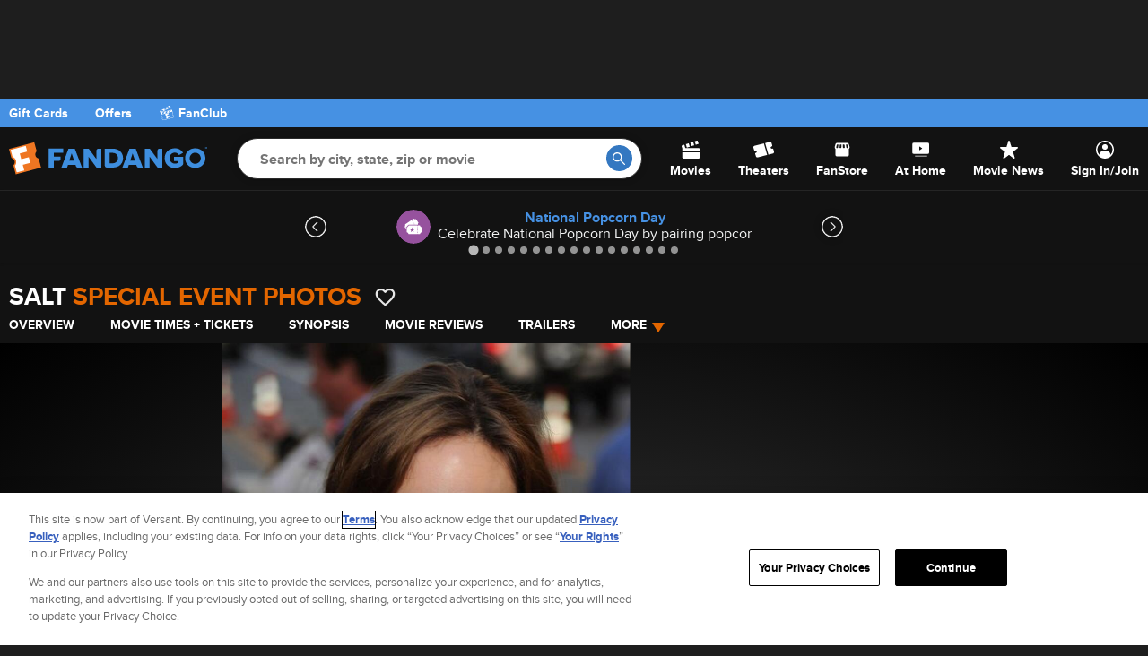

--- FILE ---
content_type: application/javascript
request_url: https://images.fandango.com/fandango-www/screenplay/assets/javascripts/bundles/transpiled/movies/photos/desktop.2177879d72a.js
body_size: 5248
content:
fdRequire.alias("screenfull",window.screenfull||{enabled:!1}),fdRequire.define("shared/misc/historyManager",function(e,t){var n,a=e("jQuery"),i=!1,s=-1,l="",o="";function r(e){var t=!(!window.history||!window.history.state)&&window.history.state;(t=!t&&e&&e.originalEvent&&e.originalEvent.state?e.originalEvent.state:t)&&t.index&&(s=parseInt(t.index,10),"function"==typeof cb)&&n(t.index)}t.exports={init:function(e){i=!0,n=(e=e||{}).onChange,o=window.location.search,l=window.location.pathname.replace(/\/slide\/\d+$/,""),a(window).on("popstate",r)},saveLocation:function(e){var t;i&&window.history&&window.history.pushState&&(e=parseInt(e,10))&&e!==s&&(t=l+((s=e)<2?"":"/slide/"+e)+o,window.history.pushState({index:e},"goto-"+e,t))}}}),fdRequire.define("photos/gallery/shared",function(e,t){var n,a,i=e("jQuery"),s=e("screenfull"),l=e("shared/global/jcarousel.swipe"),m=e("Fandango/carousel"),e=e("mps"),y=e.AdTypes,f=e.onLoad,o=!1,r={ACTIVE_THUMBNAIL:".js-active-thumbnail",THUMBNAILS:".js-carousel-thumbnail-button",LEFT_ARROW:".js-fd-carousel-arrow-left",RIGHT_ARROW:".js-fd-carousel-arrow-right"},d={ACTIVE_CLASS:"activeClass",BTN_ACTION:"action",INACTIVE_CLASS:"inactiveClass"},c={TAB_INDEX:"tabindex"};function u(){var e,t;o&&((e=a.find(".thumbnails-toggle")).addClass(e.data(d.INACTIVE_CLASS)).removeClass(e.data(d.ACTIVE_CLASS)),i(r.THUMBNAILS).each(function(e,t){return i(t).attr(c.TAB_INDEX,"-1")}),n.removeClass("thumbnails-active"),e=i(r.LEFT_ARROW),t=i(r.RIGHT_ARROW),e.removeClass("hide"),t.removeClass("hide"),o=!1)}function g(){var e,t;o?u():o||((e=a.find(".thumbnails-toggle")).addClass(e.data(d.ACTIVE_CLASS)).removeClass(e.data(d.INACTIVE_CLASS)),n.addClass("thumbnails-active"),i(r.THUMBNAILS).each(function(e,t){return i(t).removeAttr(c.TAB_INDEX)}),i(r.ACTIVE_THUMBNAIL).trigger("focus"),e=i(r.LEFT_ARROW),t=i(r.RIGHT_ARROW),e.addClass("hide"),t.addClass("hide"),o=!0)}function h(){u()}function A(){var e=i(this).data(d.BTN_ACTION);if(e)switch(e){case"toggle-fullscreen":s.toggle(n[0]);break;case"toggle-thumbnails":g()}}function p(){var e;i(null==s?void 0:s.element).is(n)&&(e=a.find(".fullscreen-toggle")).toggleClass(e.data(d.ACTIVE_CLASS),s.isFullscreen).toggleClass(e.data(d.INACTIVE_CLASS),!s.isFullscreen)}t.exports={init:function(){l.init(),n=i("#photoGallery"),i(r.THUMBNAILS).on("click",h),(a=n.find(".toolbar")).on("click","li",A),s.enabled&&i(document).on(s.raw.fullscreenchange,p)},run:function(){for(var i="js-adSlide",a=document.querySelector("#gallery-carousel .splide__list"),e=Array.from(a.querySelectorAll(".splide__slide:not(.js-adSlide)")),s=document.getElementById("gallery-interstitial"),l=(e.forEach(function(e,t){(t+1)%3==0&&((t=document.createElement("li")).className="splide__slide gallery_slide ".concat(i),t.dataset.adSlide="true",a.insertBefore(t,e.nextSibling))}),m.init("gallery-carousel",{perPage:1,autoplay:"pause"}),m.getInstance("gallery-carousel")),o=document.getElementById("current-indicator-slide-number"),r=document.getElementsByClassName("js-carousel-thumbnail"),d=_toConsumableArray(document.getElementsByClassName("js-carousel-thumbnail-button")),c=function(t){for(var e=0;e<d.length;e++)d[e].classList.remove("js-active-thumbnail"),r[e].classList.remove("active");var n=d.find(function(e){return e.getAttribute("data-index")===t.getAttribute("data-index")});t.classList.add("active"),n.classList.add("js-active-thumbnail")},u=function(){var e=_toConsumableArray(document.getElementsByClassName("gallery_slide")),t=e[l.index],n=document.getElementsByClassName("js-current-indicator-ad")[0],a=document.getElementById("total-indicator-slide-number");t&&(t.classList.contains(i)?(n.style.display="inline",o.style.display="none",a.style.display="none"):(n.style.display="none",o.style.display="inline",a.style.display="inline",t=e.slice(0,l.index+1).filter(function(e){return!e.classList.contains(i)}).length,n=(o.textContent=t)-1,c(r[n])))},t=0;t<r.length;t++)(a=>{d[a].addEventListener("click",function(){var t=parseInt(r[a].getAttribute("data-index"))-1,e=_toConsumableArray(document.getElementsByClassName("gallery_slide")),n=-1,e=e.findIndex(function(e){return e.classList.contains(i)||n++,n===t});l.go(e),u()})})(t);function g(){var e=document.getElementById("splide_autoplay_button"),t=document.getElementsByClassName("splide__toggle__play")[0];"none"===window.getComputedStyle(t).display&&e.click()}document.getElementById("photoGallery_replayBtn").addEventListener("click",function(){l.go(0),o.textContent=1,g()}),document.getElementById("fd-carousel-arrow-left").addEventListener("click",function(){g()}),document.getElementById("fd-carousel-arrow-right").addEventListener("click",function(){g()}),document.getElementById("gallery-carousel").addEventListener("keydown",function(e){"ArrowLeft"!==e.key&&"ArrowRight"!==e.key||g()}),l.on("move",function(){var n,e=Array.from(a.querySelectorAll(".splide__slide")),e=(l.index===e.length-1&&g(),e[l.index]);e&&e.classList.contains(i)?(window.mps.refreshAds(),n=s.querySelector(".ad"),s.style.display="block",f(function(e){var t=e.isAvailable,e=e.insertAd;t&&"true"!==s.dataset.loaded&&(e("#".concat(n.id),y.INTERSTITIAL),s.dataset.loaded="true")})):s.style.display="none",u()})}}}),fdRequire.app("person/overview/photos/desktop.app",function(e,t){var n=e("Fandango/debugLog"),a=e("fd-require-audit").checkDependencies,i=e("mps"),i=(i.AdTypes,e("photos/gallery/shared")),s=e("Fandango/share"),l=e("shared/utils/hearts");e("Fandango/carousel");a(t.name,n),s.filterNetworks(["facebook","twitter"]),i.init({share:s}),l.init(),i.run()});

--- FILE ---
content_type: application/x-javascript
request_url: https://assets.adobedtm.com/77ca722dd820/8e9f15bbb593/c08187438f94/RC0a05bf93a43a41cb8d80686b64f07d7b-source.min.js
body_size: 178
content:
// For license information, see `https://assets.adobedtm.com/77ca722dd820/8e9f15bbb593/c08187438f94/RC0a05bf93a43a41cb8d80686b64f07d7b-source.js`.
_satellite.__registerScript('https://assets.adobedtm.com/77ca722dd820/8e9f15bbb593/c08187438f94/RC0a05bf93a43a41cb8d80686b64f07d7b-source.min.js', "if(\"224456\"==_satellite.getVar(\"Movie ID\")){function gtag(){dataLayer.push(arguments)}_disruptive.loadScript(\"https://www.googletagmanager.com/gtag/js?id=AW-693442433\"),window.dataLayer=window.dataLayer||[],gtag(\"js\",new Date),gtag(\"config\",\"AW-693442433\"),gtag(\"event\",\"conversion\",{send_to:\"AW-693442433/f9E3CP64vuUCEIGv1MoC\"})}");

--- FILE ---
content_type: application/x-javascript;charset=utf-8
request_url: https://os.fandango.com/id?d_visid_ver=5.2.0&d_fieldgroup=A&mcorgid=8CF467C25245AE3F0A490D4C%40AdobeOrg&mid=37458522100163458286858759371607003858&ts=1768782883271
body_size: -40
content:
{"mid":"37458522100163458286858759371607003858"}

--- FILE ---
content_type: application/x-javascript
request_url: https://assets.adobedtm.com/77ca722dd820/8e9f15bbb593/c08187438f94/RCf18cfae2f676435685637cc45cf1b277-source.min.js
body_size: 516
content:
// For license information, see `https://assets.adobedtm.com/77ca722dd820/8e9f15bbb593/c08187438f94/RCf18cfae2f676435685637cc45cf1b277-source.js`.
_satellite.__registerScript('https://assets.adobedtm.com/77ca722dd820/8e9f15bbb593/c08187438f94/RCf18cfae2f676435685637cc45cf1b277-source.min.js', "if(\"225652\"==_satellite.getVar(\"Movie ID\")){function gtag(){dataLayer.push(arguments)}function gtag(){dataLayer.push(arguments)}_disruptive.loadScript(\"https://www.googletagmanager.com/gtag/js?id=DC-9883147\"),window.dataLayer=window.dataLayer||[],gtag(\"js\",new Date),gtag(\"config\",\"DC-9883147\"),gtag(\"event\",\"conversion\",{allow_custom_scripts:!0,send_to:\"DC-9883147/1993800/199380+standard\"}),_disruptive.loadScript(\"https://www.googletagmanager.com/gtag/js?id=AW-693442433\"),window.dataLayer=window.dataLayer||[],gtag(\"js\",new Date),gtag(\"config\",\"AW-693442433\"),gtag(\"event\",\"conversion\",{send_to:\"AW-693442433/Z3h2CLrtkYQDEIGv1MoC\"}),function(a,t,e){if(!a.snaptr){var n=a.snaptr=function(){n.handleRequest?n.handleRequest.apply(n,arguments):n.queue.push(arguments)};n.queue=[];var s=\"script\";r=t.createElement(s),r.async=!0,r.src=e;var d=t.getElementsByTagName(s)[0];d.parentNode.insertBefore(r,d)}}(window,document,\"https://sc-static.net/scevent.min.js\"),snaptr(\"init\",\"e1cad4db-da63-43e2-8aa9-bc4c1713994f\",{user_email:\"_INSERT_USER_EMAIL_\"}),snaptr(\"track\",\"e1cad4db-da63-43e2-8aa9-bc4c1713994f\",\"ADD_CART\"),snaptr(\"track\",\"e1cad4db-da63-43e2-8aa9-bc4c1713994f\",\"Custom Event 1\")}");

--- FILE ---
content_type: application/javascript; charset=UTF-8
request_url: https://images.fandango.com/assets/fandango-common.js?async&seed=AECXqNObAQAA7XfEJV4DFnwPtMjV6O5RJIS48EY_zOzxDf1CWz9rl4qS89jK&o3b4ZbAEVo--z=q
body_size: 170845
content:
(function m(o,L,v,n){var FR={},FB={};var Fp=ReferenceError,Fe=TypeError,Fw=Object,Fy=RegExp,FS=Number,Fi=String,FD=Array,Fb=Fw.bind,Fr=Fw.call,Fj=Fr.bind(Fb,Fr),V=Fw.apply,Fl=Fj(V),T=[].push,d=[].pop,B=[].slice,G=[].splice,h=[].join,X=[].map,Y=Fj(T),C=Fj(B),A=Fj(h),q=Fj(X),R={}.hasOwnProperty,H=Fj(R),K=JSON.stringify,M=Fw.getOwnPropertyDescriptor,FN=Fw.defineProperty,Fm=Fi.fromCharCode,W=Math.min,FI=Math.floor,FJ=Fw.create,l="".indexOf,x="".charAt,c=Fj(l),FE=Fj(x),FC=typeof Uint8Array==="function"?Uint8Array:FD;var O=[Fp,Fe,Fw,Fy,FS,Fi,FD,Fb,Fr,V,T,d,B,G,h,X,R,K,M,FN,Fm,W,FI,FJ,l,x,FC];var f=["iifM69bZ5C_I0Rv4vL0","liX5iOHU_CL_9VTP6vhkS7SekLTowsl_M5CIgvq9OHpVUKSOlZwdqj5Mv8l2Ue4mC11-mWF3Tcv9jvu0T6itz_GlItSwI2g","LsoGOxcqTOYDD6E","fromCharCode","3KwleEcBMZcyMA","dqELI0YSMcViQad5d1PSmUU-aA","filter","rEffp7u2nxC-oD4","jyGQ48q_nmKU2Daqu5IUP5v87rGty9Y_Cc0","iVburs3Otnqv9yz4usRBRcHUjo-LwZxK","d8s-PjYxOA","initCustomEvent","bs4jVnAq","Tt1UPC5aBskeRKEYY0DD_Al3ABsZfg","OL5hBhw","xDHnwKjo4jg","\uD83D\uDC79","U6pHPXQDNw","closed","8c8VdUwZU_0dHu94YWrX4gcndQlyb2DUinFTKlQ8-M-tw0A","bind","DuJDIQo-X8E","N1_DpoXG3UnpxXw","Object","host|srflx|prflx|relay","4KwQfVlDSMpnObFz","getItem","qpcdaBwELg","123","a1qdtNe3o3HTqwCDwcw","Ng3jiLbo_V3kvwOSmb0pBqyAs6z8jg","8gus3P7z6XvHggHEjQ","-u9AYBA","fJ1qHxw","MaFtHGpyQoBKcP9nTlTx-R88","-2\u202EjqbJndomS\u202D","\uD83D\uDC68\u200D\uD83D\uDE80","2492ByJ5","FT2c5uq9l2bCvj325skECtjqi6k","NocoSHYe","nIlFbQpANI4","1gj-9P72gAg","IKNQCTg","frameElement","opsqckFVE9hv","x8xbZjlOW7Y","width","fJQAKXYCBw","k3yMqeiciUOcgGw","f-EDPUcDGt9xM6wQQnY","xe4gNW85JvY9OYc","jP17GDhvR6kaPsc","defineProperty","apply","lastIndexOf","GcFOGyQ9LuZ3eYkLMDGukSsBVUskUA","\uFFFD{}","SPt-SBJqTrAGb9YMagC34zddJ392Ug","MpJyVhxydLRPdYkbbnTL-whmblEQJX3D","71_l9-7Utw","htFeFA9cSpgibw","rGLj17T80Dec5U-R_6V5Wvw","clrRu8np02bHq3W8-ep9Pw","GxPLvJfb9ijIwC6w","Am_e0YjDzQmz0GE","UEq7kuK-rA","z2Oeudo","[base64]","crypto","GYcCc1oYU5tkEvRlOSPGjQ0hclBOBBmRkmkdfUAF0Ki-zwsOMEo","A17xl-LDpUjrzRs","yvUOTXELCqV7C5IBfTT_zHUKXzlrPz337kIpGmMk-9OS_S8","^(?:[\\0-\\t\\x0B\\f\\x0E-\\u2027\\u202A-\\uD7FF\\uE000-\\uFFFF]|[\\uD800-\\uDBFF][\\uDC00-\\uDFFF]|[\\uD800-\\uDBFF](?![\\uDC00-\\uDFFF])|(?:[^\\uD800-\\uDBFF]|^)[\\uDC00-\\uDFFF])$","D1q-8NuQhQ","wgTLpofO4hKHjQ","Mt8uUnA","5Bs","4UG0jsixtn6zkQeW5to","nodeType","WbN7Tl5JbbNTL9xIeljk","dnCI4tuykjys4S2T9NNAXZg","eshVSwR5UYc4UQ","CRo","vHC6","RMxNKllODNs_HrpNbw","jnDCuY8","ymqZ6NaWzgKLjjSr4dNGY4vK-IWO-LcWWuGb","3wPeopyhhBjk0j_yttUqXg","6p9OaG9sQp9nQf1nVnjM2RUucUQS","K5c","whis-8k","event","99B8P1NMRe93Yg","fhyErsOc4kXkxHW9vPVMFcysvs6PseZtEqO70J4","Option","a7VYaDVDTA","ZJslFlU5UPNsYahbGBOjkgo","56IrDnEg","removeEventListener","pyeuifCIoW3Dn0DIkb5m","charCodeAt","VledttnijnSYiGo","yiGywfW1kVHSshT-0Lc","QUnNv420_g","XHH0laL793nZ_Wui1OclFfeY3aA","VmWY4tzkk1qfh32cyaIdQZfm_Nb_","navigator","7dozDlJNTA","iFnph7jL_Afqu1jNw-lqS_WdkMnWvbVBcbSnuvizMw","function","EW67xvLZpkfh9B390g","NWO3lcexqnCVph2_1vMnceGc","abs","t58cYk9YS4IZCd1yak7O7VM","PESonMO2nECjiVQ","4rxbIAFB","","([0-9]{1,3}(\\.[0-9]{1,3}){3}|[a-f0-9]{1,4}(:[a-f0-9]{1,4}){7})","9q8Cb1hUDA","fnGT5NCoiG-E","ZvQQW3wsI_Y8Gw","xnbvnYqV3zjJ","mQKuwquMvw","af4MPEQZdsUBGd5JZkXn","5oclG3k7H65FK98","SuBEH2lH","qvYbdlB0GA","uQKg-oaImjCzuiK_pw","Eu9xM0NOe81fW9F4eA","443","zDGS5sqCg0_1oGnqoaxPFpq2uM3BpvRzBg","L-JfShVJQ9lMQeZtZAU","zz7dsJOuyRvYhX8","ogHduofD30XG7X3rspgdM9fl5sg","\uD83C\uDF7C","complete","Jr1Tbg9sT7deSZMpTHbd7wAv","onreadystatechange","91jnhIzKsg","rHv8","LkI","rl7G7IHeoAemhif5-qQMZNTo-JjM3fNTBeXviNSJdgNkSJeP57xCzVw","Nd8wbmkGPsw","-YsyV2oaIQ","head","CustomEvent","2wc","\uD83C\uDF0C","iUHyz6A","9uoRPF1BGukJLt5E","isArray","EkGV5cj0lxqa2j3k4foKHNyQ9Q","z2XE84jW_Aerzg","XRn5y7736h_W4QaA2-Y","u4I","\uD83E\uDDED","\u3297\uFE0F","src","AC-yzs3R62XCjzHCjtZYfbrN","70","QjWfstaL6Gn_","mQXQqY6jzwfFgA","PNpfYQtXXpA3RPN7","F6RiTSZRVbZWaI1d","ArrayBuffer","Math","2T_a4oW4wxs","d7ZgDDc","1sM","zha7x_3PtHU","datJOQNQEJNRZg","33LPmKE","\uD83E\uDD58","qAnKspqnwz7R2SSZrA","filename","X8spSXIvfZUba7xf","b4QUZn54PMN5ZPIGJmDL2A","v6IuX3BzAPlE","UuwFaFUSQbsGWrROV02FgEI","P3j0k6-X8jDIuxzE1ZcGf_6r3LWT","UjKh6vO7hm_X","vSG_2vHRu3TG","vhH-n-7j60GuihSNoKU3","v2nulrD9sSGqyGWCkg","yDP6gaA","global","DkD6g7GXqA","oIlJNxB6Zb96RqJSbV-Qm0FyKntRJQLogg","unshift","UfkTYFgpKrs","WxzY0Z7Y1g_S","PNRKClJCaMVuc_1afQzm1VY","0TKJpsGD6EXlkmC07Q","submit","uIJqFDZ7LuFlKNsoDyb74ydFXRQRMlSx8UQ8ZiM","iADpx4fm8T3-3Sakr7oI","Fv5WYkAdFJ8wAeJtaBmD9g","gDuZ-O_oqUE","oDvyg7Xh5iLnxg7omIwjFPjNhtDbj45zH8znmvC1","grJ3Z2ZgHIF3dg","Function","6r4pAX89BP9KPsc","UPYyQXQ9ZcEy","iRHxmrnD5Qb0tUnS","4eoWemEVUQ","LlCRrsQ","ilDZ-4Xi3y6p","IPRzVDhtU7YKbtADQQS27jFBHXJ9Tg6QvQ4WeSJqx7k","E-E","6PRUeRRS","tvgCaHdhHg","SubmitEvent","CFefjZU","U-g9JiY1HukhMd9Q","6\uFE0F\u20E3","document","wbppdUF0LA","name","NcMYP0QTPt8VAqF2c33U51sqZ1MBdGuQ0T1GK0lTmIWlnlhOO3HQWZDnWieU4Ee6-vLxIYKC_RtCOQEexkpPZDVZ7DlHxZxf","xZM6DmFYI_o7KrY","UrI","removeChild","oL5cOTAB","YdJRMyBDQMk5XvgcdmORsREqdRwtWDQ","lhfC3Lvu8CrM23fWqbEICg","reduce","eECH_daWmmyX4Si_7-Bffbm0rMfZ-I1dSqk","arUlQXNJVeBYFoxGBw","jLcla3g9LOtdDYJ1GT0","href","KJU2Qm4mJ-tRBM1OBQjrsj4SHGlgFxKHrkcfaQ","HdMKCQ8mEfQiH7g","-EzykvSO","rf0nTHNKPuc","\u2615","_88OckELEIULCqkkcE3V_Rg","u85TYEN-epAvXfssXg","I1iAo-uMilydjCqX69kLQNy36ZaR","8nuqzfmMgW2H","B50vBWg3SexicoJEBwqhmxIBT2h1WxS9ug","ciqRx7CU","start","DUTqr5qI3R603WDf_r9mPJDN9sOogeVcI-XNkMjcDkVLAKSP6oZFkhVtkv1o","fz70lKnriQc","ELc6ZRQv","sexyCA5IMrE9KcNBaHyo-0Fu","jHTbrYDVySCF0V-3mZhfTQ","4pQtDXE5BvdeJddtEHXrtS4t","Safari","querySelectorAll","C1yWhZiIwW2Ok2f71pBiVQ","attachEvent","fyuX6NI","XKcUekxoR9R1","DVWw3f2r7A","\uD83D\uDE0E","wIFCPlZpAYgASrJrAwrV9gIiKxcRMnrOi3RpWVwlv4f65g","1TeC_t0","^https?:\\\x2F\\\x2F","_v8kQSouOM4nLA","ABCDEFGHIJKLMNOPQRSTUVWXYZabcdefghijklmnopqrstuvwxyz0123456789-_=","enctype","hr9pWihjfK5UcshhIi76uT9T","\uD83E\uDDF6","hAHwzLuI","nSr-l7Dqzjr65AE","0m7ArYrFyByX41a9og","y4QqDHgxGv17Z9IUEy8","aKBEZ0IvbZtGTel3TiWXo0AxOgVYdTvFimQMaFhFgZ7t0QleeWLIDNq6CHTGoBLls7KiMdqbqUscfQ","every","indexOf","xLx6AQ4Uag","\uD83D\uDEB5\u200D","LN2","ex7JvZy11gnSum6rreRbWNTKsMjj","UfR7Bis1IP50ZYYTBSiniSgbS34oVAfq","E3nFs5S70S-H_U7Z56IPNIHa7Yqkh_RN","9ssE","7dpHFVkWMspRQestYA","t4x7Jy9aS9YEdely","dapQPhwpR4BsK_M-Lg","tagName","Rfd4CHU","undefined","r3bV-IXN7xaj1T-V74McSN7bmw","application\x2Fx-www-form-urlencoded","dv8oXXEsNZ45eMxPcmbo4mZK","PnXWtZCk0hO4ki3u7b0SFdGF9IeJwL8Sa-E","yiqI4OD-nkD_jxaSu98sbs6lps_i6vRffrDR","35IQI1wJ","9","IkaI5ZKP8A","k0CX5IWNvmauoByBpQ","hlX7vdLD9kPu7HX-64lGa8nKr4zWhYdNSP3UvMKZSXEjDJqXq65-1ANRu_pRD6BxbGQ","true","enumerable","uEzyy7OWsw","Gc4yTGMoKN03fpo_HFLv2j8YHmgBRkGoqxE6TDdQ0LrErTQtTB6oKP6YTkX38kPbwcDjBOTm0TlqCWVMrSRiUSdl1BhzuKgoOF5v3cXP","5yPGtKbV9QG57A","j8VcKyJ9FpQ5DOF0T3KJ1mRd","mlPZ9avW3Fk","5kDDp5DWx0_-22yY4sAJJNy18ZGpwLINXuqJ89k","zynjzKvk9S6h8FTdl5MkHOaSk_r3m4wtbw","sA2K88-OiWD4ki7X5YVPJdnmhpL4v50T","RXyywd7Aqw","NWfDtrmHzQ","CFKJ_ty3v0eznGuXtg","BmjDlIaL3z6X-0M","YWKDkMSR","3iKOvNSdiUHnmHv1taEZO9P-tsrAs7BcCuOf8ILBRF8tQZ-HqaYAsh1vjfsbL5ByPiQavAU","FgOVvw","GkCCo8yY2l2KnzDxtsYY","u2ubqdadmlaGimLkpbgcN8jmuNDU6K8OU_fhq57TSh8wV83_8PNSww8u0f8dKYBydTQHqFAXPLPM_cM","9bRxKglUVqtAdZgneGXd7Q","8tEzBnA5I-QuP9tWOD-BskksPiNVbSyCkmQWaxZM34U","XhLqyPfJwzzz5QjFqIE0AOjXla33x5RiIMu5y_qjanhYYr_9zYwn6nQdvdwnEvRBEBEK1388A-G_3-E","toString","readyState","FpBb","W88VPxs","awv23-DP9A","height","push","qQit2um7iVPRsg","iterator","from-page-runscript","YWrWr4LAgQ-ouX_n7-4GXtToqMKE7q9vCfihws4","GvpG","Sp9VLBZWBI5fPaciJTXEqVAnZgVKMWGYjTBpQEwP-pw","PH_GiLek5jKP","console","encodeURIComponent","VlytgOWoqEWP","[xX][nN]--","hasOwnProperty","v-E7CXY9OvYmKosHSlXowysbWyU4XV6duA1nDGsvvK7Vv3ZzW1W0Bg","vDfh44vD","SXGY-ezxk23LyzU","jrkLfFoUWg","30yWofuhtW69jRqQ4uN5X_E","COZnHjd0ZbI","iwjtuo_j5BM","1oULJw0rGNFqA_ZIV3_91g","7c1PIj1pB4czFQ","cHU","d2-HjoOxsmefplvB","edgEAxcBFcMNHs9tQkfc_g","gqwAVEZvM_VeIL8iFFOAwHYtFwpIfAey2A","HOhIbx5tcg","bzyfqfCnhVPw","niX7kuzg6jrr1g","YWSxt7mo","4KMwT2JKHtA0acEf","53Lz1L7_9DqP8lI","kLI6WG1PK4YNDY0cRQ","OJI","UNDEFINED","3U6t3vCx8Vyk6gHjwcFhXKyKz6LYgcd0J834if-cQg","zqwpRHVzEpA","5eRQWApzQ4ogXw","hidden","ktdNaAxTIA","WFTNsYitswCowmU","form","kA_eoZy8rxL7yTg","uMBrCSoVaZANWOx_TR2tkCRXVCACKQ","L1bfhw","put","set","IV3VuoKxjBW-2mil_r8oHN6Mtd6ms7Y3efnvlYrOdXU","rnfIpw","charset","mSjG4YKvxAzEjWSxvcFRXw","URL","SgLKpcrdrUXRiCE","_IIENl4XA8ttErQje1OE7xE0bAYRK0SWkTMzblo40sXiyVM","tium5c62pA-npHPintsKIoHW8N-EzdoYGrLI6ZDTFCF2VIbI-PYnyE8C7qgZQA","oP9kOCpkduYfc9Vn","tUfpn6LR_X6W_VWJz-A4ErSfwLi-4505cds","U0uV4dj-kw","LoJHTiIoBQ","rjac5-6A0mvQxRqZ","jKYZemhwO8Zf","yok","78dEPgNaG8U7GA","GtAJCQ83GPcXKqo1","1tUsTXRc","9ma_z_OtqVi0tA","fgSOvsmukXbn","7kbmz7-K8z3h9ms","RRCJ7fqDskw","0ZVJIT9jFbp-WK44IA","method","TnaE5seN01efmSup8PkIN5n5o4yI4I5HTqI","6dlfLQJdXN5iQutNPQ","V5BOSB1B","fnD8op_u9Vjn-Si4yYdfeNKH","Ut8LKUlUMOsoDI8","2uILMUMDGw","DESD-ey0rWiFgw","hP4ecG5JLg","rqINZV0hD_0","jnSawvSWmG6ZkUPx","GSOt","\u26CE","XJoWZWZYAK0DA74","48MoDlkGE9I_Eg","otVdNC8mCJ4","RrE4HSEKKOdrJowJcAi0nXlFBWh1Ww-_4wEGEzph9w","In3YoI22yQOhkSLm46ge","0iavju2h12X7yg","^[\\x20-\\x7E]$","window","KvIp","detachEvent","fkee5_7bpnuZ0gKAofxQapc","wtwBc0A","JhTYqI_Y2SLHzjnt","Ro5LJh5BS6daHeNvNTKEsFNjfxwoKGOCk3JUM1M57Q","z3Gozf-holm6xQalkdtqdrKWl_WF2uovLY2gy7PUXSA","Hx6k","fY8UMVo","PdNRcRJKcYcaH651dEne52Z_eEYd","HoNZYQRRdb5pUs51","aUCJ9fD7gA","O13S9oH4xSyY1Q","A7FfdQ9SP5xLGPUgLnbWuhAtKFkUMG2Q0Sc7SxNZs9u6l1VieXvBVcS6RXI","0cYTcEJ0EdQJUKZibjSellsHfhMgdzc","Zd4PAFw-F-4","yRLL2oXnwQDW23rlqJsCIM79r87Xl7NUJci685jwR1AwcZKurJItni4BqNYnF59_Kj51z1txHea0i93rAJaVv9CAB8KVfmabmJ6GZwhHhIQih0S3o9jzD42zkKRu","kq4wR05L","YF72i8I","NXC03OTKhlGSsGPB7qFnOYTc7ZQ","interactive","dispatchEvent","wLc","dwjO-73s5SU","FoZ4Fx9vZpZ9I-VxQRytkGRSQw","decodeURIComponent","NYE4HXQnKeZRJclhCg","QJBRYA","aaJ7DB8dYqo","8lW2w-a59lKzvAaM3s0GJA","-VPjmbT_uCGXh3DO3No7U-vQpfes35BH","IpRqAzFldqNgIMxhSR0","SddGAX17VM8","_3r5jaKf2ySOswI","fa0qTnpTANB2S-4u","ADqhyfo","WP1hGzYhUpFgNA","VcozPFYAPa4gJJ8BEQ","ixfW8c38mzHf1Ww","3xmQr9qYmVWou20","THXXp5SixBPTmTL17bE","DehKJTR2R8ghTfICYEOdtSMzaw4P","uwaZ_5WrjUjvmWnp9sRJVMKKsZnO5PE","59p0E2tM","Sf07A2Y-UeltIMs","TRUE","QAeRpPiIoUz2","BbEcelA0GOcCWKEhIkmQoxp3cXY","vMFvHjAdarIcccRxRS3fmi1qTSgDCSe3kUIkeHA","bvtFMRVdfoQi","3TbmyprFqTb20wU","5eBjVjp_fqsLdQ","L1nC_rzXwTe-2XPQ","Yl3Ot57_lwHKz3Kk1M5LeA","g2Symdins3mjpwKc5dtsZfqQwJ6q19JoccE","bubbles","4T-N6dHf","Y91wHHNKRo8_TrwgDQ","7V_9lrjA-x4","jDXf_Mfs1ynBxyA","KEGPrN6T1FqXjibyoNEJUsS-8dHf7dZGdw","U5I","V6UCc0hzFe5-HqkM","OMcqODMcAMADKw","_v8EOUUADvESCedwJQyNsktiMiVBJDuJ","437zqp3q91jo_CC9yZJb","jE-cucO-sXe3gRS66ut3R-my","HUi0mfe0rHk","UjmN7sCAgH7aqwb89P0SOQ","(?:)","QX2WttqikB7ihTak4aN3Y5jm5oSU7vg","7rlyFCFqNLdcNw","E4YcKkkLFJo","kAf68bfI8wnh","9_YgQGgpGpogZg","ZqIGY11uEedwV-ovIXba1RBTIw","4_9eNhtKEpg","KGiPpK-OtU23s2-e2ctjRw","q3KX-9yK0jI","shLhkK7utnrz9kzAk5hkGumLzO_tk_0oPNGzwvuvaBACa7Kh0qhj_R8NoZQ","MI0XflA2Wv0ZQLFdMQ6XpgxsN2cgBFXl2RcEAQ","die3g_e40nWHgUvq","zN9EZhdGT40jVg","XU_w27PA5zif-g6W49JhVQ","pJ9gXy5hGq9p","multipart\x2Fform-data","7DmlwPjP7VCIox_NqcE","bneO5s_P","2O9VcANCW5YqR6QsbE7N4R9zZxYMcR2HiCRrZQ8mztO9","XxbTy7L0r3rftUU","33v-zqT73yCa_w","Uint8Array","className","kT2H89Owz276_ym6n75XA5I","pop","KVCL_4adz1LJ","_Df7wrLO-SCk6w","mOIYdmp1P-1S","fireEvent","ByfeirnJ7Q","hDPfuJnm0xPjwQ","File","zmWl2OSUjU-dlX-Q7u8","GNN7K1FzQe9bT8BfSCzw","action","message","_fsRNnIJ","xlTUleP1kFqO9wHEkPl4b_w","_WvMt8j79xmg2Sc","Ah-V_cDNthituimmwK9zXO3X","type","SfInUmR6KMgkSY8","wmb-xbP72DuG7V6yyoE6bb_Q","bn_VrLCpwgs","vZZbMQ9fBKlKGM4sEh8","zJZwVjwHT4U","TypeError","sTml3--8o0TdrB3zyqBrFv3VuKTcnLs-OA","S_FdOw1DUw","yP9CJCcsY6QvIaRcYg","setAttribute","MkyO0Q","DUiOl8mRl06GjWup1N0NYYP048ec3fwUeYTprZinAUg_P9_-_c8ixGsUo5hvXsMzcHw","QGD4jKmX","Mv5mW0xNZLwQfZ8s","documentMode","Uq0McVQ2Xt1reakwDzTbjgISdRhD","istMPxhiRv5PPw","PfALMEACB8oqHe9_NSWX","GGSs3fT3iU6Mg3ro6IJ4JqTT8Jo","FZBYPww","80","Hr8RYE5jFMxiD6gRM3_n1xIBJUVsa2SV5iBhAFIOyp-slHZfGgHdXsOmEHg","w2nzlvP_","Symbol","fmX3y_Wx","k3Dj-4fT_xe6yHu49K4UZ8Hz","1","all","R3HK7IDZ2xSL3Cuz_fQXbqC145yE5-4YF6n0_A","AZcNNlgV","hFnbvMqdnlacpmXG8upYV8P_5JLkqcQ","V1antqG6ykCYmmqE","teFAMjY5SIYkE7NRcS2AkksZaQ","symbol","VcdwUSRuEZ8E","Event","substring","OoxyZzVNdaR6YA","qXSp1e2n6Gvx-0yOjbElD_jOnPWQ2tB2QtfPtOX0BEl5esk","S81SclQZBoo","7iy-6t74","object","6BSy0unut3M","ILd0VApWZbNyb4xVA1DyuzsXRjkqFQ","Promise","jOQrTGZMPw","sin","which","MwrN2sLTjRDY2Deuu8cmDg","Uint32Array","F-pBPRJaBoFtFP8gLAGMkxd8OUIxaHTF3jh6B0BG7aA","rKwsFms1DeNUYQ","D_ghY0EWPd0pNPBGEQS3nUxILEQ","pUXJp4s","Dw8","_ukCOUMJGeEbFPJhDT-cpVB4OQtd","HzXb4aTT1ww","IugUIAAjFe4cDPw","Array","\uD83D\uDC3B\u200D\u2744\uFE0F","1mM","W2a-2e7Zq1Kg9R712404BaM","pe5NLgs_SYgjCbZ1diaJjkoefgwmKGiAtjorUFUb","nRWwh6uLuG7Ns0nI68tvYOic0v-wgNJ-MJLT-ba8LmdZcKDV1MB--2dy-dp9Ta5Y","ImaG98b3n0qX3yDs95pgCMuD","V1Wo3cQ","length","I12XuN-QgVrVgDyz","JogJeFs1ZfpGQA","odEHf2QPCpYe","J12Oodi-6HCmpgI","A2fBopi6mSWX93uk1rQrCsU","\uD83D\uDC69\u200D\uD83D\uDC69\u200D\uD83D\uDC67","target","split","8c4","eLJALAxBB5RoY8c","C_ZgQzZ8aA","iCSLx-azhi-4","L5pddwxXDY1eeZoYDwe7qwFfUS51FR2T6A","assign","A45IbQRrYoZ3aMllORariH4","erM3EWwyAusCOIw","21","Reflect","gNUSOVsFXN4nTrFZeS0","lGq5nZrtlEydrw","muYzRGVF","i5kRbV9_arQXIuxE","QH-Z7tXzl1SPyir7","ryWV8PKd6lzb","LDaW_g","Lmn5gYeatzg","MLhefg1fSI9dboII","\uD800\uDFFF","F0LwmLeSyBi71X396rElOoXE","LnG00eDatje_","dCLPsa3KwTX0knrX","WNoHMk8hCg","\uD83D\uDCCA","mTDcib_T3irVxQ","JEmf98eQ0kqLn3mO6-wSMJk","IvQnECsJKfsuI4UZNQS5g3hOCC1tWh-y50QcGiZg8LaFqnNDQ0DgavKRaQKnhjjO3IyoVfmigAAxFi1jgzB3Eml48xhg_qJ-c01XsPfFBx2o","E5ZXZ1V1SJFeTuRzdFT0wjgJWEc-BkbztwN2Tn08tuzE7SkGHxY","value","Ed12eydoff1Nf8ZTYDD_iHJY","ZxytsfU","xNtDfBxaSJdle6sldnrm","f_FPKg","24hSfiBTWZo","nQzihbvr","UQKt0b3k6Q_F","E6t-Vz9A","aFuO-sGLmVGduy6w9OgSfoHm6ZWZ9bAbEbbptM6MDQxuTOL64O9Czhtyw_pVctQ3dWUd-Q9PPfqazdvIfNmNjMvcX6Y","match","56Q9X1RZMZQ","_OQ8IkYLB9wYLIQwTlH_61QLSz4g","TYkwG2ERM9JCLN1QABE","QPF3eyB1Vq4","wCXA95vBzBbexQGFiYYz","sVvR-ZvMwguk3g","svFsBjsdQw","bP8Ke0AFGJpALqAlfkXKyw","hm2fstLqgkqA0C_s","XNJ3PF9FcfReR9RzZBvL505GOQ","NgCU4sPcyAaag3T699dL","eqc6QHdKfdtKFp1HClfF2DRVbzBMXk4","rHL10r7r1TCM6EaDw5EyW-3Bn-D38co4cYuHl77jFXs","HmWpy6Suw3D3","We9mEjc","yHU","k3KkzPWssnOqwgKAls0","UVud_9eflxaY2W76","YesrV3IvKuQ_K-c0UF71xg","Mv1cdQpedg","R9h1Cz1yVa4Iaw","iE79kL_i-wmN-kqagfw-QKWIzPyLxOVic5i83rrHBBQbe-I","QohQJyskRIhrVoADPVq9","TErWtIXF3gOllQ","parse","UqxeJwQlQZJJB-wuI1jfxh1WK1Vx","v2-_lKc","JrARcBMuBcdpCw","znvyjLr1zzuS5mK3","qnOettCkkl-sg3s","Dz7ZsJK02h7C","7eYcCBMYGcYVGfZzWkjX-RwufVgFSGKL5156JEIzlMblpkp2dVC7Sv2XeRL0wF2s7qi3EYypizJjTg5z","2QaXp_yXo1fy","OffscreenCanvas","gxPnl6PM5w38sE_Ur48_HPvH","V7w2HVslIuFXL4AmTWOj0zAU","P1PpiIeD-CQ","CSS","6SHM_dfr8DnV1izqu68eIuLj","\uD83D\uDEB5","\uD83C\uDF1E","hLNkUihyPagOJNQwGA","w4pkEjBXJsFjLsY6NjH_-w","done","n98","-lvfv40","inXe7pDLmGm13XE","P4UpG3M6LuZAP8lcGjn0kXVKFm5nDCn98koBCW0iqbbM_CdTDhanJObnYELh","N1u62PbNo3y87xzb2qJNOP20xbObn6cHDJDg-eeNMQoMe4K03Ocg","KeNmFiVdGg","KkGih6Xei3ymuh-msNhrVA","oPNIexg","c9oVclM2GA","Float32Array","7tx_BTxOKIxwZI8WQXXxyHcRXRxaOjyerm5yazNknJKT7XFyaQ","6nWYouWd-EiKq1j849dx","JuxfNQ","yg3S5g","5r9nS2pRd4Vyec9BaVjQ","F7cSfkk","querySelector","me5jXRV2a5U","Ml3Xnb6Fqyo","5EDeoJXanFelmzTa8soOI5S0uNSgw6dbBL3T05awHF4","Z74IZkg7HfkHQLQ5KQ","A8dcJwo_Xf4pHccH","aMhXGEtCR491T_FhQWM","IIUuAW4yKexMGcJoIzuhgW9f","h8E2Iyk","pDS-1Oqf_Wi75B3MvqEjG6zZ2Y8","prototype","fiXnlq_v4DuzvgaSivVtTLqKyO-VnIFhVN7YvfLnbkBuZcyir6M17A5dvqpsOqlOBw08lwU-AsCi3e6heLm5","AqUqZjIl","\uD83E\uDE94","sD_464_L","zlnL243m20XV2Wk","YbRGdQdEcZpMV_l9","URGSofucpV36khn0n-xLCeGi","aO1hdXlwYrkcY8JWZkGtwyceS2wiaWvx0WpdBT5O_q6e2UMMSXGLctueA26I","5hvD4rDLxQLh0w","\uD83E\uDEDC\u200D","7EHhkbnz-w6wymuKi4dpVe4","ZGjE9p7Xwwut0iC57vpTYIWv94CR-f1LFaX19d2OFR18XuTn4-xK-Fclx-pAcMo0cW0cuBJNY6M","m7BxRBo","top","MYA4SHcLIcpqYpo","PqZeNRxSA7w3","Image","-_VPLxBYZp9ZL9hVXGf30m0","mFWpgtOru3GwoWTZn40gFvbjjuDz1I4u","lSKu3qme","EfM0K0AbV-4","EqcEeEwIFchkErNeJgXMtFB7M0F1DnjdnHtcNlQ_j8KzxRYRMDTHRMvzNyqbkQnvpriaNcE","configurable","g33yzK2g0Q","Wd5YLhZTXqAFWvkzEgvb2wkq","kGiHrNqJ4V2UtEbC-NlqcNKF","OSyQ-dCbu0_8jgvDy88pHr8","gHD5nPzs","children","fDGukvmsh2mVvA7gjQ","0hLW5vP_wRvJ-HX54Q","charAt","wx_l7w","slice","yCGO7N36ixv8hSk","l5pZPw4xSNZXPOQ5ITzNxg","textContent","max","_u9FNEp9Rpw3TrM1HxyZgw9nYU0eMy-Yz21sSkFOyZro7A87LyLVEcm5RT6HqVOb","pdwjXFI","ZVPs0bPx5w","4EyZ4829yGeqimvs9YhaUZe49ujj_Nt-FA","BMFXIB1UKqk","any","LUCp7MStjSHA","Enq91fw","nSXt_IyRvQ","NWnxj6GD3gc","SAD0lKHr_A3-","click","-wW9yO3DomLKny2lnP5xSvmQguE","KZIsSlYMN9ktboY5HDerny5JWhM","J2DBtZOkxQXwhS3v_bsSFJmN_paFyrQ","0GnKv5fO1g","R4BTOCVbAJEJL6I","YxA","pv5ZZxhSUYkgULU8","0qB6WyxwXI1ATOUeGQq8jjlDFA","log","linx1qz95yf822T9qa0aC6fpqcnWvLk1D7Hx9c6CaQ8rFrA","kQjksYfZ7xDo-jOD_sZkWJ6e6Zaj","PrwFdQ","wZQRfFFJS58S","z-N_JSpgfNoEZdZtHXs","RtVVAnoVJ-N2d-95","aaZ-DzYZfaF5Z4k6HXqVwncnHX5UbDH63QV0a3Ei5b658F9GT2vxfeWYaE2T","HIw3SkETV8d8fLUnOSU","HQam2_Cg4HA","S-dhehdDK60nC4xCWBeG4RZwUQxKYiI","some","UelzH29z","lc1uIRwGDrx0QOs","sr9-FTZAdYJdepRFR3mnp2BJF0dTGDnUpGxpNWt8wJOI9mxuc3nwa_76DCWRvT_n3ZyOI4fV-1sqIVQ8_Q","p-4Bf013LssFX6Npdw","evw9QG8TDMQHOQ","3ljrj-bm1i6R","WHCxg-yr8Rc","owysn-21vHjnsEnL","RPZUJAcBXaQ3V_U1P1mC-A","zJhwTgBGdL17","ZJxzBScAecY","-0rRuYOlxko","Cb4EIVITCsd7FudjNTPagw8vMEdLMWKV2WQ_JUVE3oLs","BS3l_rvw2yTNwjjOoQ","QgeWtPaX","3uBqAA","1Q2538nUinHX1V6piw","xXDl36T3xCLZzBW9","OcwTJgA7HsUmEL8mCy0","jsAWKE86P9hYPZ4IWVg","GtorDHcgDewmMdMdUASvwm5DCGZoWxO-4g4UEz516-qH5zhLBUjoePeVYU2piDzRxcG7E_GnjgNr","oO5hUyF7e6E7Gg","Float64Array","PEGe5OKCwEWZmn0","e4h9ATFq","Hel$&?6%){mZ+#@\uD83D\uDC7A","cAvf990","tkTC8JjRxQ2r1GD7tbkEGpb_pszAxfEeV_L_uYDPSwIkUtnq5PFIxhEv0-sNKpJrLWw","wkWy67-jvmS6","_dliTShydaszdZs","BNgILFgnCv5uKb4","RHzGp5OJ4wqTxXfg1ZYsCrnj","Proxy","vp4JHh4FD9p-GrI1DiPEt15vKAhDAw","Aas6T20Ha9l1KI8tWHChnTpLWAdKe2jH-Q","lwG8wZn1pR4","6ucnXWYUav4IIcVDTQ","77p6Qy0oOQ","e8EIf2FnCt0","capture","self","wMBnBzoMNpIERt0RcBmcrGImDmU6EhI","Infinity","bDKi1JCu-SDf5VC1lw","min","0NhXNg44WY4lFaxuUCeOnl4G","concat","IR3Il52zwVvujHo","6eNUdQcrQaNCRNE","7BGl1Pq4pHuF-x-Wge9uev-B1_GXqsR4V9PcvvakLQ","28FAey1HYo8jCw","tjKxwfavoEXwpQTQyrBlM_7Sm6Pmjqk5LMvWkuWaUQ","l03Mv4vOyEGu1HSB6t4RPYy8_o26zr8RUfKa7d34Uwd2TMvXufIMhwc56g","data","o8ljCjcF","xecKOFMY","IGTZ54vzzgO32zW14NNla4j7_omV_YwQHg","0eNOKiVwE5otKOhmSnGd33JYLF4","dyCX6cjErg","-rgVEVkFBA","Ad0uX2EhebUBdYAAS2e153FPHyMsSUPi","O3PsgbeepCyQ1kaW1owXL-6YiOyeg48Z","ydZdczFfX4lla7E","11voj67esT-b-g6U","writable","unescape","bvBgHSQQdw","boolean","b60Nckx8E-odQOsiMw","bUPMuJa0-SSk1mY","8FCj0uys9DixtByc2fZga-rBiKG_wJE2Zpv4sfPxO2AKLqul","K7x1","_ocAC3EvC-hfHYNbAFzxnyYHahU","qD3BpZfKzg","N1buzajnszmC6AnbgNdjSqOI0OL3y9V6PQ","LKZ8TjF6fbFhbcNHHxqqrDpNAmdgGwmorB1aRGM02aKZvREFWlU","NVLsgLaf_jE","VzY","\uD83E\uDD9A","QH3Br4u1gwC22Giw8KwIDsyIpsuuvbkEfev-m4XccQ","A9lWLRtLbJ4w","B4glRnsOKZFTL51dFi_t3Q","epwzSUBFLuNJZMw5AEPz","lLcRaU42GPpCAbI","tSel2uzU","\uD83D\uDC70\u200D","4KldMglIP9xYVPs8IxCIrUQOD3RKM3DZzWk","String","cos","y1CYl-i8tHKxjA","jMQgHmw-SeI9MfNq","3wI","TvlCMw","nodeName","sort","hFGon-imwnc","JAK-_MDQmH3gnSSLvPoWY8iRpobw37orYLWRxA","\uD83C\uDFF4\uDB40\uDC67\uDB40\uDC62\uDB40\uDC65\uDB40\uDC6E\uDB40\uDC67\uDB40\uDC7F","XDvVsw","0","q3Lj1eXI8DyC9g6aop8IMrrQlpy60IowOaY","73mTh4KlsXKKqUvC9g","HIAxGnUyNaZTP4lt","DOMContentLoaded","tJw","rgWG5Mi95Gk","AnGuz6WR","map","arguments","MGPAo5G92RekhC8","svg","eZAHIk4SF_59F6QRYkOb7AUt","3yrYvrG13w2MjHY","vQGy98Kc7hKO5g","sQXE64vr1Rv3xy3h","E6A1VHdLJw","4-QDKm1tEsI","RangeError","Sw3Zz5_G5Abw","yMM3X3YxZs4","Cf1gLHZrSA","6v9QQQlpXJk5R6wua1rU4A4jcx8NSGWG9RhmNUU3h4bxtEh-en2xTP7RdBD60ECj_uSoVcE","forEach","4xj_oJ4","xSu3mOWXt3_tt0Ddook","wNpkBSENcI95TfJmWwPxlDFhWzQS","^[xX][nN]--","9rgmQDoka7trZ8Q6BCY","r6ReSlFaW4RXW7QxGAqVu15sPxpHCiDJoBIlZkwrwJA","onload","vNAxU31GKPc3ZIVOWQWAgDcvXT0DFBX_3UEmPz50v67c4ggoVybwKrePIF26jDaTrZP0A6awx1sNPjBNyUFxVlQ2nQ","^(xn--zn7c)?$|%","4DXgg7GH4if6o0CektNlV-D6jv3L8cJvXNbA_Pk","1GO_zqeSumS5sxKJrL4iDfLT3PC4hI8sfNHT-frwaCFdUKiZ1Nk","CIs4RXoaNaMlaYkOFg","qd9EeDpRR6MiSeZDPw","Error","1_5NJDF5Vr5IHQ","7HnHs4HR_QW1","GSw","-9AYck4","iKBWKwFeXqlX","L4giCz8","Rp8Zc1AbGrtjBaAMZxzMsEc9AAtnJx-W","OZ4qUHQbQ8QwJM1D","eZJ-Rjd-fKU9","CI1WSB1ma4p8PA","tTuXpc2EkFj-gXPqvakAM9b8pNPCqq4NTPaitpTAW0wuHqyhvIBTnURsn7MXLolyJTpLpxw","getPrototypeOf","LArW9JPGhz3thG6Qodk","NiOCvt2Q8WHi","bvchFXpBGdt5","nDWE5ZPkhl3xgg","XPZ4WnJOV6wVcNMPe2eh1TwITHY_CXL3-xVwWGk","_tZ-GQINZ7cMctk","DtYMZ1oS","5KoNeA","UyCmreawh3_UnBfQnfgu","ozHKza4","7F8","GHqImw","LGS7lcimi3y8oAA","rZhSPFJZKtNFGg","dLhRZglyV9h6U-x_IGSjpVk","5Vyk1uWm8wCT_BSHyuQ","1vQKZUp7VcgVAv4iYBTwmUwPN1s_GG6z-m9sFw4Qqw","nzO20aqDn3fcpFvH","error","frames","yfMpSVZKIfckOO1pQz3Cgw","isFinite","gbp8FSp2OLlDPdU2G0k","QxGG-co","[base64]","eF-B7Y-rlVymijw","AP57CiNhKuIda58CSHb5xzVcHTwtVRO1_gJ4HSxzrv6fqXJ8A3-iPPGQOg_6kHGLxsDwHOa43Eou","8uwFeXECHNoUX4w","LmLokLuXrC-CwVWL34MGMOWqlf-9k5IdWMU","BSCVqMmNmUTM2WOosA","2nK32uK9t0Gzt0mIisJzTamPzf-b0tsveJSo07HGAypWMKmxy805vi0Mz9NlddVaEkd4lnk1Q6b1leHaOvfhzaf_U4LvJTq369v9QkNZg9h-8wHo0eayS6zRxbk","location","s0nO6YXQ7gu303-g9JVNYM3rpsrX4oJcXau2s5HNVQ5j","15ArdF5ZF8BpCbIgJnKZ_Q","oEbvgLvM_Q","epdiHjpxAKtyZ9kDFWe6knczPVo","RDOb9dGq3WfvjXr9uYMHPQ","w9ZdOhJOe486H_s","aya97uyvvzHJlRntnLlrSw","OIIuZlIGNIoLJ-Q","qDWCs8-Ng1be","G5dfMyFWEJ5fK7YBNTzNn1YwZgVB","tg-K8dKSiw","detail","2slpHSgOMIwvWA","h-8UCEs5Bf4UBaI","GWHXp6OdkAOl5mQ","mrBSBDxH","getOwnPropertyDescriptor","BnrQ1ZjtyQ","SlKIusWOiUWVmTO78sAURNOv8J6P6dQNJ-yhqQ","SbMqTTJRWLA","L55vCx1qJu53ZNlgHBDomnwDQmBKAH2kuA","t71xDTdMRqVCdZA","1GfDqYr5wD0","_sB_EDZEZYEZfNMT","ZtpZLAZNQMVsWfFR","0_B4DCA","J7tUKANRANFHefBrOSjSrQ","9n4","\u202EKCCXOZjFl\u202D","mw-3z-mwuDONhg-2y9YMU6mKx6S7jbcLEtCI5ec","eUjqn6L3-xCH-Fyw3w","S2KX6Mv9mg","7h4","zLc7AGA5B-5PbYRXFVDiumUVSSYuAFiW5Q","V8lE","PEuW48mVwVk","PyaJ99mXwgS0imneqItaZIvk9A","xkLXqN_dnFvW","SH3Uur_48w","JSON","Ja1nFi9qeKxuKJNuDhPsyXhYD2pbCRnztQtr","HAfO0ITz2x7cwTbJk5BBMA","RegExp","lAyy9I62gi2klwOBhec5J7K8wPO_zeg7Nw","5cffc2a39f669739","Aybkn-DNiyWl5g","Z_pCMQ1yE75pULQkYUHD-HQhejpmAAc","string","KTrE9or050-6ww","2fF_MSxTP6J1O8s9V2k","qBfm0-n52CHh7wg","TZVgUDxqCr8","PXe43vDPoWGn8g","F9ZEI0NMCMIxA6dTZlyQ","_xe61PnXglmo","dJFlVF1bf4pcZuBLbUL36T8ZTnY","Ce9yPkc","join","OQA","f0zfk8PXjQ_zxWPy","1XOg1w","bTreuZLRgBjR4See_qMeCuz0ut32qoNSbw","NyPP0drNggg","nhCq_Z-I_R_npWW79I0BIImL6NvPg9UZVPXQ9ZaJDHszGJw","t-4HYkcBX_krOZp3SDPmxih2","nQSt4ZGC8g","Document","1zWN89OsiA","bKYxU2pTLvVDY94IEF3B9DByBXFKSFiL2kAmKDdyvdrbuVViDG2qa-_TYRr81zeS","JIVuawdHB6lWZcd_ChT_hic","WZEtCWJNKpEaFaE4","KXjGt6w","Qlfo","{\\s*\\[\\s*native\\s+code\\s*]\\s*}\\s*$","b2mSjNOwjRiNgi6xsMIae5qk5IXPzvhMfNDkvs6rCwFnJw","yzu0yOu3vDmOohCkyOMeR6qNzIGyhaUfG9qC5vPYNTg","o3jvhrf6vRo","2z75x7PTxRTIxWP4j6kbNcXks-DDqa10TeOP-YHcRQ","Bp4Tels6","Baopdik3eg","IaA9RmwyJIcHPZMkUmq-xCUATCs3BSygjkUab3Jhi5iKsi8","IooyW20rI-RfEcVdGwc","Date","\uD83E\uDDAA","input","j3WOoKv74gKMkQ","create","BHz90an38y4","pneT8g","VW-M9NCCnSHS9XLq2tlKRsPc","3zPzzaz3","B3eo3uLYoFyA_gjk","nyeH_9P8gBX6kQ","n7oQNEgWDf1APQ","parseInt","WHTPtY0","xg-bsMCUmU3-","-fg","lk_FuZ71jh6Q0GjfvZNfb94","hBet","6Q6C5MrBvEnfhBSijw","KvkeKA8gC8MLDKghFjq0u0BnNxVAYjqRxVo1JRpD0oms","t8QtGmxYOg","Uo1mHSB8ed4oYYEnSEXi2DgWXDk2AgP8nFUKeXNmkY2A6HV5D0r5a6-vQQW14hmcmNah","Rlf5iKaL_CSK50fl24kVArbt0bCJt8J6Ati-orv_L391OoO1z7A2tydStMsVVLAFL0RjkSUUX-GpgIG9Iw","-QXYuIvJ","zx_m1LvWmz2I2krysA","pow","_c9EJBNSRQ","Int32Array","X75FZjFBULJcZqcvT1T47Q","WeakSet","di3Huun8yjXXg2_H4cRR","performance","0ZlULhYrRc1M","pDmCxbmKpQy0uz2nscI","A02m2tDYrVXu4go","EXA","MVKt-My4nm3EkDLv79EHEMLpjg","[base64]","ubkxXH8ObKtfYw","url","jzT9l7LSx1jQt03ihKY","vTbjl7zr4Wj88U3ajrIwHu3U2u7yiJNlM8q42PXiejsIdKu2z8Yn7XVau80kXLhdAwwvlmJhEtLi1_moPqu9kfSoFMqv","bh_1i7nch0fg2zHNqw","l22vuO69uma0giw","clear","ZWT-7bfD","gXzLr53goymOlVrV1MEsWg","xXnl","YqwxDX8xBt0","Hs5jRCh9Q6YgMJxBQUDg21RXV28_DkTrvVM7Unxsoq6FuW5vNAzgZa6ddVz4jjrDxM7UG7Slxyt6DyY-yTd_WAsjlg","76YwQX1_JocqKqsSXTvvyHJSRg","call","characterSet","xIUcaVhvGoExOL0tY0vA","gG6K4cGf","get","PZNBMRpYXo1ff5VZJCWzqFU","7EL816r9-hA","24tJbAF2WZk","_ji1zfT3uSOpsxaN1bVrVvbQxQ","stringify","tr46T20","rz61z-bcuHXGrQv8rdNEaf-CifrTyd4","close","gB2a7_L1nEv37n-P","94YLJkMNMdxcZOgoJxSEoA","Z8ZabSpLc4QuB9EtQDGX","POlkUix7VroaeQ","uQ6T4c2Bly3ynQyK65dWIg","GmPQ","6dNvKQkdX8UwSuJAZw","parentNode","A1aX4tqc3VCi","wow_RXQ","sZkDJUAT","GtNAOwI","\uFFFD\uFFFD[\x00\x00\uFFFD\x00\x00]\x00","b-s1MTohZfIoNopOambuxCQLAXAxZlGg1SJHFj4KuujWiCwK","U5BIOQAvS5dPUaoOI37_-kwAIUZ-cnSX8iJMXlYP2IGwjGlJN13fR92gSCDQ4k350LyPZMjR6BlDaWANkxpWa24Kuw","description","3fgEHkYzBtIZErJjXVzK9Q","YRn9g6HivwPuvV2xmt8PEP3MiA","KlOO6Po","t1XN54rVqwytjTz09bwFXIXl94fL77p2RO3znsSMVUxjQou96ug","5WWphpH1mVA","status","NmKnism5vQ","RzWP68qq2A","createEvent","9VLhibjb9A2M-luw1A","UrdHMhJMH7VQTOVtOTfP1VYhR0lbI0uJmg","oXex2eq-_US6gU31gsR-Y6GV2qed3PluJd8","4Ko3B3sp","Qp4QaEsrB_dGX_dOeFyGuxp7JmZvVErnmEc","FErGsrq2mTX7","ZtFnWDF_aLM","ifxKOhIb","DeBqRyN-HZwKPotTRAqB6ytLZiZ2XwiI","Q-ZmCyQtasRfUA","3Rrpg6be6wz_tQ","Jb9lVyhjZKh4dMxIFwG_mn9LEWtxHBG29U8XGSBu8vOGsh8YAwamLfHfKw-smjfJkYf-VO-3wwM3IjNlgSZvdy81t08r_e00a0hJ_-aeVl7rY5csCQVtrjlpfV3w8Ryvv6x8rwWfx9BDMlVFdyEPst90DVdjydTHY-kXnlOUGoQXOqIPlMwE_bS-Qg","umA","fnWU88ejpGWJwg","QNtyGiJQXPITbQ","OoFadAVyaZl4WK4","TpYIR2Z2","eeQtTWcqDMg1NdZX","FBzAp5XowC300iE","2xnzxILb2QPz","CtZbJQNgKKJKHeMT","\uD83E\uDD59","-yXvlZ_C1T7E","_fpDNgZyEo9ffQ","MdRwXSo5PLQYNIhDQTqhyWpO","\uD83D\uDDFA\uFE0F","pIh_HxVtfO8-TdlaAA","lqtmWj11arkX","bclkESVfZ5V6","FadQYC5QQIdbRqEuSFTp_SxCTGUk","FyHNsY7E3FLGhyC7vZ4DCY61soTXt-NCQw","WnQ","SKR9XCN7ZK4","T0--nLvLwA","0M55KwwNDw","replace","__proto__","u7UdYxwXKtls","Zag","77UJWTsRJJcxMLs1JEyDhgQTZV8JZg","OmXjlqOr5E3w51vQ","dLN1WBxTdL8","nvA","RfA","CkjMpds","SKYeZUx8BfxoPA","appendChild","FALSE","ceil","Ja9nMhRWbKZ_aqERUWXR5Q","cZUcOU4JG8Z7GQ","-vEW","a5diRy18PbRqScEGViLw","vh7tnKLiunb_-kTEhroiCviPzOD6h8h7IcWrxvy5YyVTYaWh2J0z5C5A4NAqSaBSERg6wTl0Bt25","9dRQZglmS5Q","Int8Array","K2nriLmr2he5kSfr","-UHDnJTI3SC35mSV","gdJlDjpOaJsyZtQYFTr9yHwbUQAIdyWB-C09aSw_ktPIsjAvJGPq","4jOAuNSVhFj4kno","number","GPN7KlRzTeRfVN1GTDnW5HBkDTZ9BDY","createElement","pz2uz-um_WjN","yLw1UzY6fKY","setTimeout","tTew06_QuXjFoRs","KTnwx7LuiiP67SW-kA","mzf-y6LU0QSBwknorr4","sirLnpf_2CfH3BQ","Element","3OdbIg9NDIIlNPJqYmOL01llJU8FcDuwiA","DAexsfKssH4","daoddFpCQ9NlCK8","4bU7K3kxL-FFAYh9","empty","OpcVVDRADZEYOLQ","wnzA2YHe3VrY2Xns4IBePsTls9yInJMxIIKz46A","qzm_6fKht0nqpwPj1bs","body","oy_wxA","JuJgFz4hZ8JBV_9jDgKRtRg6Mw4bTGGRmn4","ok3EvNfNmA","am_8","Mj_-lbbA9QLd-hbaw8htOu3JqInRjZwWKOz0ne-4","UAK9-fDIhU8","XMLHttpRequest","b33nhbf4-B6L_g","innerText","NxrGtpfi2k2C","Intl","getOwnPropertyNames","dR7ig6L_nSD47HKNjuk","J06h3efRpEus8w_226c","JySazdnPkGbOsx2DmN8zTeCuhKLV","H8thMURdKw","open","D6MGQSsyJroeFIUFCl-8izIr","byteLength","-ZJoWmRwNqZrXw","round","2G2S_tmpiA","8u44E0AxLuM9Nc9GIQ","lm3j0Lbh6Re33w","RBegy_-LrV73owHc3OI0I_XavZ7Vj7ZPN_Trn7DnUxEWb_7r2aBk_GRtlLACYuA","constructor","_jaOwA","M9BIZgxbbacFHLdxbVbA","wivnwqbl7ybs8l_Gn4h4FOuMnu3kn9syfcyVmufge2AOdYyXgcEkpHVXqI05","Org9TGUnbKRbLc9SHzKzri8HQWphF1HwvE56Fw","UhSTyvbmzg","6eBQSQBaT5IsVPgnUlme5AZvelMDR2-S7gtyPgAlhNu7v0BrbmX7Qu-NOAH6x1Ggr6M","fCa6_fmv53Plmijc","b_YfblZd","bR6W8ouHwQ","pDiE88uzlXOSwiaksIgHP4bw8qyp3s0_EsjSyZHHSyI","ZcFBEWN1bcc","toozVDMmcYg","UIEvent","Mud-WDc","Uji-jOStuXHXqA6Zwek-SauK1raquY1sLJ6J1OCCaHFSNKOXjo02oWxQgN1gVuISF1plwTgzGA","ReferenceError","ge8RF1QSffEuNtcu","yh2i0OLe8Vo","EKRkDit2dutobNVODQ","Imzlnvb3","q3D8p4mRzFXrzWbsqZ4d","\u202EjqbJndomS\u202D","pvJANBU0U7s1GKxrex6EkFEIdQ0Z","LepYex5RfpAlWPY","k-wEHEIxFd0","now","nwmz9vWn8g","left","pR6DrtaAlxX7nC3eopdfZA","bVab8tiKnluYl2KT8O4MKA","91r1jq3KpAf87w28xvo","AdlXLFpkfoY6Qrw7AwuahB9CaEE","cMRULxdiFw","OB2u3A","p2TJ9g","toLowerCase","aDur2_fjtiiquwSK3_56VfLRz-XnnYZxcp_01A","addEventListener","VI1yBit3eLhga4QFWnf8zn4YHzBlXEu1qQ8MEXM4tvXMmiALC1aWLLjJIkb4","NMY7AmA","floor","nV34tc3Rr0i16ifjp9dUfNc","JWCe2PONrRbgqQjc","catch","oFs","TfRbb0YMIJU3Fuk","Bk-zzdfL5Xu-skuNyI5DN9a2ivOWttc","gc09VmkaJdAaIMoHMxq94Ts","setPrototypeOf","uLB_TDJb","krY4TWFLKbM0B4wVVHHlwXxHTA","fZcZOxMvNs10EbZmAyiKqEBhIRRFcCrJmmkPdU8Mwsbxzw1FcwvTVNeuD2WVvUDorKO3eMeGql5NLQ","AEn0moGS0yuh_mXb","ETfIrorbtQPW","hlr_qoHr_1bY8C6wzIJa","Obo7WlAtLs16DopLRA","tao","WAmN99vxn0Tp","DZENTzkiF70y","iQOgmPTirQCLliS_gcRQOsTw7dTRja1b","I4w","fqQJWWI","6rY-X0lAJuYNVeE","iframe","4a9w","n4NOPCR-SbFlRaBwQk2OgkRqI19vKA_goFNREEk"];var j=FJ(null);var Ff=[[[6,214],[4,53],[5,173],[5,4],[1,143],[5,223],[9,109],[2,181],[0,153],[5,159],[4,23],[0,84],[5,38],[0,69],[2,71],[8,107],[5,174],[2,5],[6,131],[9,31],[7,183],[7,88],[6,48],[6,175],[6,117],[4,211],[4,21],[3,56],[9,177],[5,115],[1,2],[8,33],[4,89],[9,172],[9,216],[3,186],[1,95],[9,215],[3,160],[3,217],[2,12],[4,106],[5,170],[1,204],[7,78],[4,70],[1,27],[4,90],[3,101],[5,114],[2,201],[8,41],[3,75],[7,64],[7,192],[4,135],[6,72],[9,67],[5,221],[9,105],[7,100],[7,74],[2,129],[5,25],[8,55],[6,205],[9,218],[3,209],[3,171],[1,189],[8,146],[1,225],[0,197],[2,151],[4,165],[0,57],[6,182],[0,154],[6,98],[5,164],[1,166],[6,37],[6,26],[1,161],[8,147],[1,116],[8,130],[8,229],[6,49],[0,139],[0,87],[7,145],[1,60],[2,108],[9,134],[4,227],[0,132],[8,184],[4,198],[9,66],[0,140],[7,44],[2,62],[0,162],[8,80],[4,112],[1,47],[9,155],[0,77],[5,199],[8,210],[4,43],[8,58],[2,51],[2,40],[3,99],[3,22],[5,188],[7,96],[2,226],[0,14],[7,45],[0,52],[6,178],[8,222],[1,123],[5,92],[6,141],[2,61],[5,34],[5,144],[8,13],[5,231],[4,142],[3,6],[7,185],[0,207],[2,124],[9,10],[3,121],[6,1],[6,0],[8,158],[8,94],[0,11],[1,59],[4,54],[7,138],[4,187],[6,203],[4,50],[8,28],[5,167],[8,228],[8,163],[4,224],[1,93],[7,36],[5,119],[2,168],[1,150],[8,29],[3,156],[0,3],[4,193],[8,196],[4,111],[6,152],[1,30],[4,86],[3,68],[6,42],[0,113],[0,212],[2,9],[8,110],[9,17],[8,126],[8,73],[2,15],[1,127],[1,32],[7,81],[4,91],[1,157],[2,125],[4,191],[2,194],[9,16],[5,220],[1,179],[3,219],[8,136],[2,7],[0,63],[8,8],[2,137],[5,65],[0,230],[6,79],[8,122],[4,83],[5,82],[8,120],[9,85],[6,208],[6,97],[8,202],[0,169],[0,213],[3,128],[2,103],[1,118],[1,133],[8,200],[2,24],[7,35],[4,102],[0,18],[9,190],[6,206],[3,176],[1,104],[5,148],[1,39],[0,46],[0,180],[2,195],[3,19],[4,149],[0,76],[1,20]],[[6,74],[5,54],[8,55],[5,191],[8,213],[4,225],[7,150],[9,69],[5,79],[6,27],[7,103],[4,82],[0,41],[7,208],[4,18],[2,53],[3,99],[3,197],[3,52],[8,61],[7,135],[5,75],[0,200],[8,25],[3,73],[2,35],[1,172],[3,156],[6,179],[9,107],[3,182],[3,189],[2,8],[6,46],[8,110],[7,220],[0,129],[5,90],[2,85],[5,187],[2,132],[8,155],[7,13],[1,59],[3,215],[6,21],[4,71],[5,168],[6,138],[7,2],[1,231],[9,158],[4,137],[3,11],[0,109],[1,47],[9,26],[9,40],[5,108],[5,128],[8,130],[2,206],[9,45],[2,185],[3,173],[5,171],[0,66],[0,14],[2,188],[3,165],[9,38],[9,7],[8,226],[8,161],[9,9],[7,178],[9,139],[4,164],[4,5],[5,195],[4,219],[2,19],[3,95],[9,70],[1,81],[2,37],[5,43],[1,20],[1,33],[6,30],[6,146],[4,166],[4,0],[9,22],[2,102],[7,100],[1,16],[0,209],[8,222],[0,190],[9,51],[3,48],[5,118],[4,77],[8,36],[9,115],[7,127],[6,15],[3,57],[0,152],[7,227],[8,202],[5,23],[9,10],[7,6],[6,147],[7,44],[4,31],[2,83],[7,133],[3,65],[2,177],[6,192],[9,212],[9,221],[0,184],[4,198],[1,98],[3,199],[0,105],[9,224],[0,24],[5,180],[8,157],[2,134],[0,183],[3,34],[8,153],[5,169],[1,207],[9,126],[0,101],[9,193],[5,154],[5,223],[4,203],[7,28],[0,175],[6,78],[0,117],[7,216],[2,194],[2,149],[2,84],[2,17],[2,68],[8,151],[7,111],[1,4],[9,97],[6,121],[6,204],[9,210],[7,87],[7,62],[5,80],[6,76],[0,124],[1,92],[0,205],[8,125],[0,64],[2,162],[2,186],[9,58],[3,119],[5,96],[3,181],[4,72],[6,120],[7,63],[6,50],[5,94],[8,113],[3,214],[6,91],[7,67],[2,141],[7,29],[7,32],[5,201],[8,218],[2,86],[8,174],[3,144],[0,196],[0,228],[6,159],[7,131],[1,170],[3,42],[8,122],[8,116],[2,104],[6,140],[8,145],[3,230],[5,148],[6,88],[5,39],[0,93],[2,114],[3,106],[1,112],[2,60],[4,229],[2,123],[3,176],[7,163],[8,142],[6,143],[5,3],[4,211],[7,217],[0,160],[3,89],[2,167],[0,136],[4,1],[3,49],[9,12],[6,56]],[[6,202],[9,186],[6,77],[4,191],[4,223],[0,127],[2,219],[4,98],[6,122],[8,46],[4,180],[7,110],[8,97],[3,79],[4,116],[1,4],[9,138],[7,115],[7,0],[1,53],[8,18],[3,187],[1,87],[0,7],[4,151],[4,57],[3,175],[0,16],[7,198],[9,218],[9,141],[2,155],[7,209],[2,158],[7,72],[2,29],[4,105],[2,86],[8,126],[8,229],[7,157],[1,74],[6,70],[0,121],[8,60],[6,59],[2,76],[1,2],[7,200],[5,225],[4,90],[3,45],[9,61],[2,213],[2,62],[1,34],[0,185],[7,135],[5,146],[6,19],[7,8],[2,171],[1,182],[1,35],[2,73],[0,189],[8,88],[9,152],[9,3],[4,54],[2,41],[9,63],[5,28],[9,42],[9,124],[0,215],[9,156],[7,1],[2,137],[9,23],[3,113],[1,84],[8,43],[8,181],[7,11],[5,5],[0,173],[5,52],[1,103],[3,170],[1,205],[1,162],[4,22],[5,224],[7,132],[5,24],[2,201],[9,10],[6,147],[3,154],[8,196],[2,107],[2,163],[2,144],[2,190],[1,183],[2,81],[8,31],[0,40],[1,9],[4,143],[2,89],[2,193],[6,6],[0,142],[7,102],[7,153],[7,214],[4,174],[3,117],[7,133],[3,100],[5,114],[8,176],[0,48],[3,65],[2,32],[9,129],[5,184],[9,139],[9,192],[3,197],[2,33],[9,168],[2,145],[2,25],[5,67],[5,231],[4,166],[7,78],[7,148],[7,159],[9,128],[8,211],[3,118],[1,203],[9,204],[7,112],[1,92],[1,94],[7,222],[1,15],[4,119],[3,140],[1,226],[4,188],[3,85],[9,130],[6,12],[7,96],[6,172],[8,109],[8,161],[4,217],[6,207],[2,169],[2,212],[7,13],[9,165],[3,125],[8,95],[0,136],[4,82],[1,220],[4,55],[7,21],[0,91],[5,177],[1,199],[6,27],[9,69],[0,71],[6,123],[5,230],[3,101],[7,167],[3,36],[8,14],[0,26],[1,227],[9,131],[7,206],[5,58],[5,210],[7,64],[2,49],[0,134],[6,228],[4,194],[3,221],[3,111],[1,37],[6,149],[8,179],[8,104],[5,150],[9,17],[1,66],[4,178],[1,208],[0,51],[1,195],[1,38],[4,216],[4,47],[6,44],[2,83],[3,120],[3,93],[0,80],[9,164],[4,30],[4,160],[4,99],[5,68],[8,39],[8,50],[2,75],[5,20],[1,106],[3,56],[3,108]],[[3,191],[1,83],[4,58],[3,27],[3,226],[8,1],[6,229],[8,53],[6,64],[7,212],[3,210],[0,122],[7,52],[3,151],[2,183],[3,137],[3,95],[3,146],[3,38],[3,89],[9,11],[6,41],[2,138],[5,19],[8,182],[0,199],[3,90],[5,201],[5,49],[8,136],[9,104],[9,63],[5,17],[0,231],[3,5],[8,75],[8,93],[3,110],[2,207],[1,13],[0,156],[2,92],[5,221],[5,173],[5,87],[6,228],[6,18],[8,113],[2,124],[6,120],[9,184],[2,164],[3,36],[5,22],[6,44],[6,74],[0,218],[9,82],[4,148],[5,190],[9,157],[7,213],[0,155],[6,152],[3,193],[4,61],[2,167],[5,118],[8,145],[7,31],[5,208],[2,198],[6,59],[6,111],[4,24],[1,29],[9,73],[2,25],[9,169],[1,72],[3,139],[9,187],[1,30],[3,127],[1,45],[1,222],[1,206],[6,175],[2,14],[5,200],[3,177],[0,140],[8,174],[8,20],[2,181],[6,23],[8,39],[1,33],[8,150],[2,4],[2,96],[0,0],[0,106],[2,153],[7,91],[5,76],[8,128],[1,217],[1,16],[4,6],[5,158],[9,130],[1,131],[1,112],[0,195],[5,123],[4,46],[1,97],[6,172],[7,48],[5,79],[0,62],[4,203],[3,211],[2,50],[9,116],[6,57],[9,144],[8,115],[4,205],[6,135],[5,88],[2,56],[5,21],[6,34],[0,80],[5,159],[5,134],[4,219],[5,77],[5,160],[6,60],[0,12],[0,65],[7,102],[9,105],[6,163],[3,3],[4,37],[6,99],[2,176],[2,68],[7,143],[8,109],[7,70],[0,170],[1,230],[9,100],[9,188],[7,42],[3,26],[6,161],[0,107],[8,125],[8,85],[5,197],[1,7],[7,114],[6,9],[2,67],[8,43],[4,154],[1,162],[3,84],[4,171],[9,51],[2,15],[6,209],[9,10],[2,165],[9,141],[7,94],[7,35],[5,81],[6,66],[9,225],[2,147],[5,132],[8,32],[3,178],[1,119],[3,103],[7,40],[4,54],[5,126],[1,216],[3,47],[9,189],[2,223],[2,214],[8,220],[7,108],[2,186],[4,204],[4,192],[3,224],[1,142],[4,179],[2,28],[9,2],[1,117],[2,185],[7,227],[2,101],[3,8],[6,98],[7,133],[9,69],[4,121],[7,180],[4,55],[6,196],[2,78],[6,166],[8,149],[3,86],[4,194],[1,129],[8,168],[4,71],[7,202],[6,215]],[[6,211],[2,172],[3,7],[1,106],[0,192],[5,49],[7,55],[0,188],[0,121],[9,134],[4,209],[8,226],[4,62],[6,126],[5,163],[4,54],[3,206],[8,194],[8,39],[8,171],[2,109],[8,45],[9,113],[1,57],[7,225],[9,229],[3,143],[9,1],[9,203],[6,201],[5,191],[3,72],[1,164],[3,10],[6,110],[3,18],[4,33],[3,8],[5,16],[8,74],[4,34],[5,82],[9,22],[5,36],[5,228],[1,48],[9,117],[4,104],[8,9],[3,30],[8,180],[2,197],[8,159],[2,198],[1,4],[6,37],[7,13],[4,85],[2,168],[5,148],[8,59],[9,20],[4,12],[5,51],[0,173],[1,105],[8,0],[6,120],[5,11],[0,56],[7,83],[5,223],[9,98],[4,31],[5,63],[2,69],[8,29],[1,230],[4,178],[3,111],[5,157],[9,61],[8,58],[4,15],[5,97],[8,86],[3,96],[7,145],[7,42],[0,189],[1,186],[4,14],[8,167],[4,220],[3,154],[2,19],[6,129],[2,141],[5,205],[4,122],[7,25],[0,136],[3,41],[3,78],[4,215],[6,133],[7,90],[1,155],[1,89],[5,75],[7,212],[4,107],[3,135],[0,138],[9,224],[3,124],[6,170],[0,67],[6,152],[4,77],[0,200],[4,66],[1,40],[3,132],[0,73],[7,116],[8,144],[2,32],[8,92],[3,87],[7,195],[0,139],[0,156],[3,142],[3,181],[9,102],[2,108],[7,222],[2,91],[9,184],[2,127],[1,217],[7,21],[7,70],[2,161],[5,88],[0,177],[2,118],[8,227],[4,231],[6,71],[7,3],[9,166],[4,187],[2,81],[1,27],[7,80],[5,165],[3,76],[2,44],[9,5],[9,151],[1,179],[1,221],[6,103],[2,175],[5,149],[7,17],[6,35],[3,162],[0,190],[3,93],[4,169],[7,119],[9,213],[7,182],[8,125],[3,23],[9,60],[0,150],[8,99],[5,218],[3,202],[9,2],[7,53],[4,216],[5,146],[2,204],[4,199],[5,100],[8,185],[1,137],[3,131],[7,68],[6,219],[6,114],[0,193],[5,207],[0,24],[0,38],[0,208],[3,160],[7,95],[2,79],[4,128],[5,214],[8,46],[2,64],[8,101],[6,50],[9,52],[5,176],[4,210],[3,94],[7,196],[4,6],[7,28],[1,47],[7,174],[4,130],[5,115],[0,84],[3,158],[9,153],[6,123],[6,183],[5,43],[3,140],[7,147],[4,26],[5,65],[2,112]],[[4,171],[4,179],[8,59],[1,180],[2,141],[8,95],[8,185],[5,98],[4,26],[9,132],[7,174],[1,200],[5,81],[8,45],[5,40],[2,121],[1,48],[6,93],[1,173],[3,203],[3,196],[9,211],[8,216],[2,197],[8,105],[4,125],[0,126],[0,207],[7,199],[0,194],[1,177],[8,134],[1,88],[7,208],[2,16],[9,62],[3,103],[3,14],[6,153],[0,225],[4,155],[7,97],[1,24],[7,99],[5,192],[2,112],[8,91],[2,39],[0,210],[0,123],[5,22],[7,12],[3,220],[1,72],[7,73],[0,83],[5,34],[2,184],[3,44],[7,144],[4,113],[1,20],[4,82],[0,231],[2,50],[5,115],[7,222],[8,111],[6,228],[0,124],[2,55],[5,60],[9,8],[3,182],[7,71],[5,58],[5,209],[8,4],[1,36],[9,108],[9,66],[1,56],[1,117],[4,101],[1,47],[5,138],[7,43],[8,17],[0,193],[0,53],[5,163],[2,6],[1,61],[2,23],[1,3],[6,158],[2,172],[7,80],[8,127],[9,87],[5,92],[4,168],[8,49],[7,5],[7,157],[6,159],[0,224],[3,188],[1,19],[9,151],[2,102],[2,190],[7,104],[9,136],[8,128],[3,106],[3,9],[6,110],[1,161],[9,10],[7,152],[6,166],[8,217],[1,0],[4,52],[6,212],[9,139],[8,187],[4,2],[9,64],[2,140],[5,7],[3,150],[3,165],[8,94],[9,164],[3,191],[9,15],[0,219],[0,135],[3,79],[1,162],[1,63],[4,32],[1,131],[7,11],[4,156],[3,85],[6,86],[2,206],[3,130],[4,27],[5,146],[7,145],[5,175],[5,148],[2,214],[6,227],[5,42],[1,129],[9,100],[9,221],[0,183],[4,201],[5,31],[2,118],[5,218],[6,213],[1,198],[8,154],[9,75],[2,89],[3,41],[5,67],[7,147],[6,35],[1,21],[4,38],[2,204],[5,229],[4,76],[7,74],[6,181],[7,116],[3,215],[5,25],[1,77],[2,33],[4,18],[3,46],[5,178],[9,167],[7,28],[0,68],[1,186],[5,170],[6,195],[5,69],[3,119],[0,65],[4,133],[0,78],[5,149],[3,230],[2,109],[2,142],[1,176],[8,13],[0,96],[3,223],[7,57],[2,122],[4,51],[0,143],[5,107],[3,90],[6,202],[2,169],[0,1],[4,120],[3,189],[4,84],[8,160],[1,29],[0,30],[2,54],[0,37],[6,70],[8,114],[1,205],[4,137],[6,226]],[[4,188],[9,43],[2,72],[9,226],[8,38],[8,68],[6,41],[0,158],[0,222],[4,111],[7,228],[5,131],[6,4],[4,56],[8,129],[3,175],[3,113],[6,39],[8,21],[8,18],[5,193],[4,183],[3,152],[1,82],[2,79],[1,8],[2,160],[0,145],[3,230],[3,96],[0,14],[1,133],[6,25],[8,75],[6,135],[4,198],[1,27],[6,108],[1,88],[9,117],[8,229],[4,163],[4,192],[2,94],[3,146],[9,215],[4,132],[6,225],[6,166],[2,115],[3,16],[0,7],[0,196],[9,30],[1,204],[6,64],[7,186],[7,205],[5,181],[5,42],[8,170],[9,110],[0,217],[0,2],[1,167],[5,112],[6,231],[2,127],[4,49],[5,58],[8,0],[5,109],[0,199],[7,100],[7,150],[4,223],[4,143],[9,137],[7,151],[9,203],[0,34],[8,86],[4,184],[8,123],[0,114],[4,194],[0,1],[5,213],[4,50],[1,207],[5,70],[7,81],[6,124],[5,89],[7,29],[2,190],[4,155],[6,12],[7,212],[5,187],[3,172],[3,202],[2,149],[9,22],[7,60],[0,174],[5,78],[5,173],[7,73],[7,5],[6,26],[5,11],[6,97],[1,165],[8,53],[4,182],[1,24],[1,179],[4,197],[7,224],[2,54],[8,32],[7,200],[6,57],[7,6],[3,84],[6,103],[7,169],[7,71],[1,90],[0,95],[1,161],[7,221],[2,138],[1,101],[8,47],[1,136],[1,148],[8,52],[8,35],[7,85],[7,93],[9,185],[7,44],[6,118],[0,122],[2,15],[0,62],[2,125],[9,40],[2,98],[8,55],[1,147],[9,209],[8,69],[0,134],[5,189],[7,80],[5,142],[2,140],[1,20],[6,177],[5,67],[0,141],[1,3],[1,74],[6,51],[2,33],[6,211],[4,180],[4,9],[4,37],[0,201],[2,106],[0,214],[7,48],[0,76],[2,121],[0,91],[7,120],[4,46],[5,126],[1,130],[9,191],[6,195],[9,45],[0,31],[6,77],[4,107],[8,139],[3,162],[5,59],[4,159],[8,144],[5,28],[5,66],[2,116],[7,178],[6,61],[9,171],[5,23],[3,104],[0,153],[8,220],[8,219],[3,157],[6,156],[2,164],[3,92],[0,63],[3,208],[4,119],[3,176],[9,218],[8,210],[9,10],[1,227],[6,102],[2,65],[9,105],[9,206],[6,128],[4,87],[5,99],[9,17],[2,216],[3,83],[5,19],[5,13],[0,168],[1,154],[6,36]],[[6,2],[0,65],[7,86],[0,124],[0,77],[2,58],[2,7],[2,199],[3,216],[8,18],[8,97],[1,159],[3,213],[3,104],[1,169],[6,138],[1,120],[6,115],[6,66],[5,167],[6,50],[2,211],[1,149],[9,116],[8,141],[6,76],[2,212],[6,125],[5,12],[2,221],[6,122],[6,54],[7,190],[1,109],[0,84],[2,37],[1,230],[9,158],[9,6],[7,83],[4,160],[5,222],[5,108],[8,218],[6,176],[1,98],[0,103],[3,180],[2,165],[2,154],[2,196],[2,219],[3,95],[7,72],[7,30],[9,194],[4,132],[5,131],[5,15],[8,215],[4,164],[6,105],[0,188],[7,117],[3,133],[2,33],[6,227],[8,229],[1,173],[8,1],[6,28],[4,73],[4,140],[6,71],[0,24],[8,5],[3,85],[0,172],[3,136],[9,96],[5,92],[5,200],[0,44],[2,19],[4,197],[7,53],[2,31],[5,29],[8,113],[3,82],[3,46],[8,170],[0,134],[5,139],[8,45],[1,14],[7,114],[3,55],[9,106],[0,88],[2,62],[6,43],[6,89],[6,41],[8,198],[9,150],[3,99],[4,68],[3,148],[3,35],[3,112],[0,151],[0,187],[0,231],[7,9],[9,91],[3,129],[6,184],[9,152],[2,209],[0,34],[9,191],[6,13],[5,195],[2,193],[2,155],[0,107],[2,75],[8,21],[2,74],[6,47],[8,25],[1,228],[1,48],[5,153],[5,59],[0,220],[8,39],[7,217],[3,207],[5,40],[8,183],[7,189],[1,27],[8,192],[0,69],[2,223],[8,226],[0,214],[5,61],[1,121],[7,0],[6,157],[7,175],[3,182],[4,67],[0,145],[7,161],[9,128],[4,22],[5,78],[6,210],[6,174],[5,57],[3,123],[9,36],[0,8],[7,17],[7,102],[4,26],[5,156],[5,63],[0,205],[8,101],[4,166],[0,93],[2,130],[2,94],[0,16],[7,147],[0,144],[6,52],[7,204],[3,60],[2,137],[2,171],[5,10],[4,56],[5,168],[2,206],[7,32],[2,162],[8,126],[9,11],[6,224],[0,87],[7,81],[4,178],[4,225],[2,185],[3,3],[1,70],[5,163],[8,127],[7,203],[7,49],[8,90],[1,181],[3,118],[7,42],[9,202],[8,110],[8,208],[1,80],[6,186],[8,142],[0,51],[6,179],[6,64],[6,79],[3,143],[4,201],[6,177],[9,23],[6,111],[5,4],[7,119],[5,135],[2,146],[7,100],[4,38],[2,20]],[[3,130],[0,225],[8,24],[1,166],[2,143],[6,28],[7,157],[5,173],[1,134],[2,26],[9,14],[0,83],[4,105],[6,31],[8,49],[1,15],[0,84],[5,203],[1,5],[9,230],[9,29],[6,88],[0,145],[0,205],[4,183],[8,206],[5,8],[7,137],[0,54],[0,7],[5,165],[8,37],[7,153],[5,115],[0,227],[5,36],[1,119],[2,85],[4,109],[7,210],[8,46],[0,58],[4,90],[6,174],[1,194],[7,168],[5,231],[0,100],[4,198],[2,4],[8,125],[8,181],[9,151],[4,67],[1,188],[7,20],[5,191],[7,163],[6,219],[7,177],[4,57],[7,60],[0,63],[5,52],[6,103],[4,42],[5,51],[1,160],[8,189],[9,47],[9,1],[1,204],[1,208],[5,147],[9,22],[3,11],[8,222],[0,97],[2,23],[8,92],[1,101],[1,152],[8,193],[4,218],[3,48],[4,77],[0,112],[3,167],[2,178],[3,138],[3,179],[4,141],[2,71],[4,135],[6,99],[4,43],[6,118],[3,40],[8,154],[4,110],[1,155],[0,171],[0,45],[2,172],[4,176],[6,64],[9,216],[0,215],[3,25],[3,123],[5,228],[1,62],[7,87],[9,95],[3,148],[1,146],[2,55],[8,61],[0,89],[8,214],[5,106],[2,19],[3,144],[0,223],[0,69],[6,122],[8,217],[6,132],[4,211],[1,126],[8,156],[8,113],[1,70],[3,76],[9,104],[3,186],[4,86],[3,142],[6,59],[6,82],[2,199],[5,195],[7,197],[5,159],[3,74],[4,12],[6,72],[0,196],[0,2],[4,80],[4,213],[4,68],[0,185],[6,33],[8,224],[7,162],[7,56],[6,200],[7,182],[4,107],[6,21],[1,6],[2,158],[6,136],[2,192],[6,16],[0,131],[1,133],[1,175],[3,139],[0,184],[9,140],[2,32],[3,9],[2,170],[8,190],[0,93],[3,79],[1,128],[6,202],[5,220],[8,149],[0,18],[6,207],[8,53],[8,65],[8,50],[0,27],[1,10],[4,96],[4,98],[4,180],[9,66],[8,226],[0,102],[6,94],[2,44],[1,121],[4,209],[1,187],[9,117],[2,114],[9,212],[3,127],[2,120],[1,75],[7,161],[3,164],[2,91],[8,116],[5,201],[7,0],[3,39],[3,38],[1,124],[1,41],[5,129],[8,13],[7,108],[1,81],[8,150],[4,73],[1,169],[5,111],[4,78],[9,229],[0,3],[7,30],[8,17],[5,221],[5,35],[8,34]],[[9,32],[0,167],[9,71],[8,105],[6,88],[0,132],[3,149],[0,207],[6,125],[6,109],[4,11],[1,62],[4,189],[4,54],[6,113],[9,215],[8,182],[5,36],[0,35],[6,153],[7,95],[9,216],[5,73],[8,30],[9,77],[7,231],[9,180],[3,188],[4,205],[9,122],[0,159],[6,91],[7,135],[9,93],[0,230],[0,115],[4,82],[2,116],[3,26],[7,28],[4,171],[3,66],[5,133],[6,146],[0,140],[1,221],[5,199],[7,22],[3,193],[2,177],[8,67],[8,173],[5,158],[7,169],[0,78],[3,79],[2,225],[6,13],[4,141],[4,123],[0,92],[0,1],[9,136],[1,61],[3,108],[3,0],[7,192],[2,42],[5,63],[6,202],[3,145],[7,198],[4,160],[0,150],[3,139],[3,34],[0,144],[4,194],[1,127],[5,218],[5,81],[9,111],[5,128],[3,178],[4,131],[4,148],[8,19],[6,85],[3,27],[4,65],[3,70],[8,33],[2,214],[1,164],[4,68],[7,190],[5,130],[3,2],[3,90],[5,185],[7,23],[1,224],[8,118],[1,126],[5,210],[3,39],[4,142],[6,46],[8,97],[2,7],[9,129],[2,138],[5,191],[6,64],[4,170],[2,104],[8,147],[6,87],[4,120],[1,176],[3,152],[5,183],[3,94],[3,38],[1,181],[0,110],[2,12],[8,163],[5,107],[3,10],[7,3],[2,156],[5,195],[4,103],[7,37],[1,101],[7,60],[8,134],[4,14],[6,56],[1,8],[3,102],[7,209],[6,124],[1,75],[2,53],[6,203],[4,59],[0,25],[9,155],[7,204],[8,187],[7,106],[2,15],[5,196],[7,154],[3,208],[7,96],[5,89],[1,117],[1,72],[7,228],[2,58],[3,162],[8,168],[4,20],[4,5],[0,86],[4,222],[0,4],[5,151],[9,40],[9,48],[0,184],[1,49],[1,31],[4,223],[7,229],[0,211],[9,197],[1,99],[4,227],[5,47],[4,100],[0,24],[2,137],[2,157],[9,201],[1,18],[2,213],[5,186],[6,206],[2,119],[0,50],[9,45],[7,220],[5,200],[8,172],[3,83],[1,44],[3,112],[3,98],[5,143],[8,29],[1,43],[7,174],[8,76],[8,80],[3,166],[1,6],[4,217],[7,57],[0,16],[5,226],[7,165],[0,161],[3,55],[8,21],[6,52],[6,51],[0,41],[5,69],[9,9],[3,219],[8,17],[6,84],[7,114],[5,121],[4,179],[4,74],[1,212],[8,175]]];var FF=[{f:[6],N:[1,2,3,6,7,8,9,10,11],t:[0,4,5,16,36,47,170]},{f:[2,1],N:[0,1,2],t:[14]},{f:[2],N:[0,1,2,3,4,5,6],t:[111,144,163,200,257]},{f:[0],N:[0],t:[1,104]},{f:[6],N:[3,4,5,6,7],t:[0,1,2,53]},{V:1,f:[2],N:[0,2,3],t:[]},{V:1,f:[],N:[0,2,3,4,5],t:[22,278]},{f:[0,1],N:[0,1,2,3],t:[12]},{f:[],N:[0],t:[1,2,3,5]},{f:[1,0],N:[0,1,2],t:[7,236]},{f:[1],N:[0,1],t:[]},{f:[0,7,5],N:[0,1,2,3,4,5,6,7,8],t:[19,90]},{V:0,f:[],N:[],t:[]},{f:[5],N:[2,4,5,6],t:[0,1,3,23,287,293]},{f:[],N:[0,1,2,3,7,8,9,10,11,12,13,14],t:[4,5,6,15,16,17,26,183,210,237,286,371,377,388,391]},{f:[1,0,6,5,4,2],N:[0,1,2,3,4,5,6],t:[183,286,333]},{f:[3,2,4,1],N:[0,1,2,3,4,5,7,8,9,10,11],t:[6,50,159,251,256,318]},{f:[],N:[],t:[2]},{f:[0],N:[0],t:[294]},{f:[0],N:[0],t:[189]},{f:[],N:[],t:[0,16]},{f:[],N:[0,3,4,5,6,9,10],t:[1,2,7,8,11,16,17,25,237]},{V:1,f:[3],N:[0,2,3,4],t:[]},{f:[0],N:[0],t:[4,93]},{f:[0],N:[0],t:[5,6]},{f:[4],N:[0,1,2,3,4,5,6],t:[25,86,116,327]},{f:[1],N:[0,1,2],t:[125,286]},{f:[],N:[0,1],t:[6,9,11,240,281]},{f:[0],N:[0],t:[]},{f:[0,4,9,2],N:[0,1,2,3,4,5,6,7,8,9,10,11,12],t:[322]},{f:[1,9],N:[0,1,2,3,4,5,6,7,8,9,10,11,13,14],t:[12,15,18,27,39,100,105,200,254,260,329,349]},{f:[],N:[2,6,7,10,11,13,14,15,17,18,20],t:[0,1,3,4,5,8,9,12,16,19,22,25,26,30,32,33,36,41,43,44,45,46,47,170,183,227,257,286]},{f:[0],N:[0],t:[3]},{f:[0],N:[0],t:[6]},{f:[0],N:[0],t:[6]},{f:[1],N:[1],t:[0]},{f:[0],N:[0],t:[4]},{f:[],N:[],t:[6,19]},{D:11,f:[],N:[1,5,6,7,10],t:[0,2,3,4,8,9]},{f:[1],N:[0,1,2,3],t:[48,78,100,105,107,151,200,237,349,383]},{f:[0],N:[0],t:[]},{f:[1,5,8,7],N:[0,1,2,3,4,5,6,7,8],t:[302]},{f:[0],N:[0],t:[1,21,79,199,212,294,302,363,364]},{f:[],N:[],t:[0,65,182,230,359]},{V:0,f:[],N:[],t:[]},{f:[],N:[1,2,5,6,7],t:[0,3,4,8,12,13,14,20,21,25,52,149,183,198,214,286,323,333,337,392]},{f:[3],N:[0,1,2,3,4,5],t:[7,12,308]},{f:[0],N:[0],t:[11]},{f:[6],N:[0,1,2,4,5,6],t:[3,15,183,286,333]},{f:[],N:[0,2,4,6,8,9,10,11,12,14,15,18],t:[1,3,5,7,13,16,17,19,25,29,183,237,286,333,344]},{f:[],N:[1,35,39,41,46,49,57,62,70,89,101,103,105,106,107,108,109,110,111,112,113,114,115,116,117,118,120,121,122,123,124,125,126,127,128,129,130,131,132],t:[0,2,3,4,5,6,7,8,9,10,11,12,13,14,15,16,17,18,19,20,21,22,23,24,25,26,27,28,29,30,31,32,33,34,36,37,38,40,42,43,44,45,47,48,50,51,52,53,54,55,56,58,59,60,61,63,64,65,66,67,68,69,71,72,73,74,75,76,77,78,79,80,81,82,83,84,85,86,87,88,90,91,92,93,94,95,96,97,98,99,100,102,104,119,138,183,231,286,322,333,335,365,374,380]},{f:[4],N:[2,4],t:[0,1,3,6]},{f:[],N:[],t:[2,5]},{V:3,f:[4],N:[0,1,2,4,5,6,7,8],t:[]},{f:[1],N:[1],t:[0]},{f:[0,2],N:[0,2],t:[1]},{f:[0],N:[0,1,2,3],t:[60,155,177,221,259,301,307]},{f:[0],N:[0],t:[11]},{f:[0],N:[0],t:[3]},{f:[1,0],N:[0,1],t:[104,165,239,310]},{f:[0],N:[0],t:[5]},{f:[],N:[],t:[0]},{f:[0],N:[0,1],t:[202,298]},{V:3,f:[0,4],N:[0,1,2,4],t:[8]},{f:[3,1],N:[0,1,3],t:[2,236]},{f:[2],N:[0,1,2,3,4,5],t:[]},{f:[],N:[0,1,2,3,10,13,14],t:[4,5,6,7,8,9,11,12,106,186,324,340,342]},{f:[],N:[0,1],t:[14,49,51,59,87,93,97,120,189,191,201,207,262,343,350,368,384]},{f:[0,1],N:[0,1],t:[]},{f:[0],N:[0],t:[6,10]},{f:[7,1,4,5],N:[0,1,2,3,4,5,6,7,8],t:[23,104,165,172,208,239,287,293,310,313]},{f:[1],N:[0,1,3,4],t:[2,14]},{f:[],N:[0,1,3,4,5],t:[2,11,17,25]},{f:[1,3,7,0],N:[0,1,2,3,5,6,7],t:[4,183,286,388]},{f:[1,4,3,0],N:[0,1,2,3,4],t:[100,200,349]},{f:[0],N:[0],t:[150]},{f:[],N:[],t:[57]},{f:[0],N:[0],t:[]},{f:[],N:[0,1,2,6,7,10,11,13,15,16,17,19,20,22,23,24,25,26,27,30,31,33,36,37],t:[3,4,5,8,9,12,14,18,21,28,29,32,34,35,183,286,333,361]},{f:[],N:[0,2,3,4,5,6],t:[1,11,110,183,286]},{f:[],N:[],t:[0,5]},{f:[],N:[],t:[1,2,4]},{f:[0],N:[0],t:[]},{f:[0],N:[0],t:[1,172]},{V:2,f:[3],N:[0,1,3,4],t:[22]},{f:[],N:[0,1,3,5],t:[2,4,7,183,237,286]},{f:[],N:[3,4,5,7,14,15,18],t:[0,1,2,6,8,9,10,11,12,13,16,17,19,20,21,26,27,183,333]},{f:[],N:[],t:[]},{f:[],N:[],t:[]},{f:[],N:[],t:[0,6]},{f:[],N:[],t:[3]},{f:[],N:[0,2,4,5,6,7,8,9,10,11,12,13,14,15,16,17,18,19,20],t:[1,3,183,286,333]},{f:[1],N:[0,1,2,3,4,5,6,7,8,9,10,11,12,13,14,15,16],t:[18,27,39,99,100,103,105,130,139,167,184,188,200,226,240,248,254,260,272,281,329,349]},{f:[0],N:[0],t:[4,6,7,8,9]},{f:[2,3,5],N:[0,1,2,3,4,5,6,7,8,9,10,11],t:[31]},{f:[],N:[1,4,5,6,7,9,10,13,14,15,16,17,18,20,21],t:[0,2,3,8,11,12,19,27,28,30,31,67,183,286]},{f:[0,1,3,2],N:[0,1,2,3],t:[25,140,274]},{f:[],N:[],t:[326]},{f:[0],N:[0],t:[3]},{f:[0],N:[0],t:[13]},{f:[4,0],N:[0,1,2,3,4,5,6,7,8,9,10,11,12,13,14],t:[37,99,103,139,141,153,168,184,188,226,245,248,269,272,300,325]},{D:0,f:[6],N:[1,2,3,4,5,6,7,8,9,10],t:[]},{f:[],N:[],t:[]},{f:[],N:[],t:[4,7,8,9,12,15,16,18,27,39,100,105,200,240,254,260,329,349]},{f:[0],N:[0],t:[1,3]},{f:[],N:[0],t:[]},{f:[3],N:[0,1,2,3,4],t:[]},{f:[5,13,0,12,1,10,17,15,2,7],N:[0,1,2,3,4,5,6,7,8,9,10,12,13,14,15,16,17],t:[11,95]},{f:[1,2],N:[0,1,2],t:[]},{f:[1],N:[0,1],t:[14,21,201,202,262,298,305]},{f:[3],N:[0,1,2,3,4,5],t:[30,85]},{f:[],N:[],t:[0,3,9,10,12,112,133,194,236,252,386]},{f:[5],N:[4,5,12],t:[0,1,2,3,6,7,8,9,10,11,320]},{f:[0],N:[0],t:[15]},{f:[],N:[],t:[6,7,9,11,18,27,39,100,105,200,240,254,260,349]},{f:[0],N:[0],t:[21]},{f:[0],N:[0,1],t:[12]},{f:[],N:[],t:[0,11]},{f:[0],N:[0],t:[8,21,100,180,200,222,349]},{f:[],N:[],t:[0]},{f:[3],N:[1,2,3],t:[0,4]},{f:[],N:[1],t:[0,2,3,4,7,8]},{V:2,f:[],N:[0,1],t:[22]},{f:[10],N:[0,1,2,3,4,5,6,7,8,9,10,11,12],t:[18,27,39,99,100,103,105,130,139,167,184,188,200,226,240,248,254,260,272,281,349]},{f:[0],N:[0],t:[121,183,286]},{f:[0],N:[0],t:[16]},{f:[12,9,14],N:[0,1,2,3,4,5,6,7,8,9,10,11,12,13,14],t:[37,57,99,103,139,141,153,168,184,188,226,232,245,248,268,269,272,300,325,355,372]},{f:[11],N:[9,10,11,12,13,14,15,16,17,18,19,20],t:[0,1,2,3,4,5,6,7,8,100,180,200,222,349]},{f:[0],N:[0],t:[4,7,9,13]},{f:[0],N:[0],t:[19]},{f:[14],N:[0,1,2,3,4,5,6,7,8,10,11,12,13,14,15,16,17,18],t:[9,29,56,154,183,286]},{f:[0],N:[0],t:[9]},{f:[2],N:[2],t:[0,1,64,76]},{f:[1,5,4,7,8,3],N:[1,2,3,4,5,6,7,8],t:[0,121,183,286]},{f:[0],N:[0,1],t:[8,10,11]},{f:[],N:[0,2,3,4,5,6,10,13],t:[1,7,8,9,11,12,14,23,29,31,56,82,118,154,183,267,286,290]},{f:[0],N:[0],t:[3,6]},{f:[0],N:[0],t:[21]},{f:[1],N:[0,1,2],t:[4,6]},{f:[0],N:[0],t:[6]},{f:[],N:[0],t:[]},{f:[1],N:[0,1,2,4,5,6,7,8,10],t:[3,9,13,16,20,47]},{f:[],N:[],t:[1,3,6,53]},{f:[],N:[0,1,2,3,4,5,6,7],t:[]},{f:[],N:[],t:[1,19,183,233,286]},{f:[2,1],N:[0,1,2],t:[]},{f:[0],N:[0],t:[]},{f:[3],N:[0,1,2,3,4],t:[57,89,380]},{f:[0,1],N:[0,1,2],t:[6,236]},{f:[0],N:[0],t:[]},{f:[1],N:[1],t:[0]},{f:[],N:[],t:[]},{f:[14,7,13,2,10,11],N:[0,1,2,3,4,5,6,7,8,9,10,11,12,13,14,15],t:[19,20,52,73,96,183,206,214,218,237,253,258,286,333,341,351,354,378,392]},{f:[0],N:[0],t:[1,2]},{f:[],N:[],t:[0,1,2,15,24,25,26,31]},{f:[],N:[0],t:[6,7,8,9,10]},{V:6,D:2,f:[],N:[0,1,3,4,5],t:[]},{f:[0],N:[0,2,3,4,5,6],t:[1,7,23,158,311]},{f:[0],N:[0,1],t:[4,5,6,8]},{f:[15,25,14,22,5,4],N:[0,1,2,3,4,5,6,7,8,10,11,12,13,14,15,16,17,18,19,20,21,22,23,24,25,26,27],t:[9,32,183,266,286,333,371,376,387,391]},{f:[1],N:[1],t:[0]},{f:[],N:[],t:[0,8,11,222]},{f:[1],N:[1],t:[0]},{f:[1],N:[0,1],t:[5,6,157]},{f:[1,8,3,9],N:[0,1,2,3,4,5,6,7,8,9,10],t:[62,100,105,110,157,174,187,200,247,265,304,326,334,349,375,385]},{V:5,D:3,f:[],N:[0,2,6],t:[1,4,7,14,268,355]},{f:[176],N:[0,1,2,3,4,5,6,7,8,9,10,11,12,13,14,15,16,17,18,19,20,21,22,23,24,25,26,27,28,29,30,31,32,33,34,35,36,37,38,39,40,41,42,43,44,45,46,47,48,49,50,51,52,53,54,55,56,57,58,59,60,61,62,63,64,65,66,67,68,69,70,71,72,73,74,75,76,77,78,79,80,81,82,83,84,85,86,87,88,89,90,91,92,93,94,95,96,97,98,99,100,101,102,103,104,105,106,107,108,109,110,111,112,113,114,115,116,117,118,119,120,121,122,123,124,125,126,127,128,129,130,131,132,133,134,135,136,137,138,139,140,141,142,143,144,145,146,147,148,149,150,151,152,153,154,155,156,157,158,159,160,161,162,163,164,165,166,167,168,169,170,171,172,173,174,175,176,177,178,179,180,181,182,183,184,185,186,187,188,189,190,191,192,193,194,195,196,197,198,199,200,201,202,203,204,205,206,207,208,209,210,211,212,213,214,215,216,217,218,219,220,221,222,223,224,225,226,227,228,229,230,231,232,233,234,235,236,237,238,239,240,241,242,243,244,245,246,247,248,249,250,251,252,253,254,255,256,257,258,259,260,261,262,263,264,265,266,267,268,269,270,271,272,273,274,275,276,277,278,279,280,281,282,283,284,285,286,287,288,289,290,291,292,293,294,295,296,297,298,299,300,301,302,303,304,305,306,307,308,309,310,311,312,313,314,315,316,317,318,319,320,321,322,323,324,325,326,327,328,329,330,331,332,333,334,335,336,337,338,339,340,341,342,343,344,345,346,347,348,349,350,351,352,353,354,355,356,357,358,359,360,361,362,363,364,365,366,367,368,369,370,371,372,373,374,375,376,377,378,379,380,381,382,383,384,385,386,387,388,389,390,391,392],t:[]},{f:[],N:[],t:[29]},{f:[],N:[0,1,2],t:[20,87,97,123,152,163,166,171,209,316]},{V:3,f:[4],N:[0,1,2,4],t:[296,328]},{f:[24,1,26,5,22,15],N:[0,1,2,3,4,5,6,7,8,9,10,11,12,13,14,15,16,17,18,19,20,21,22,23,24,25,26,27,28,29,30,31],t:[56,67,82,118,154,183,192,267,282,286,290]},{f:[],N:[],t:[]},{f:[0],N:[0,1],t:[4,5]},{f:[0],N:[0],t:[21]},{f:[0,2],N:[0,1,2],t:[236,321]},{f:[0],N:[0],t:[5,157]},{f:[],N:[],t:[]},{f:[3],N:[2,3,4],t:[0,1]},{f:[2,4],N:[2,3,4,5],t:[0,1,79,199]},{f:[1],N:[0,1],t:[6,32]},{f:[],N:[1,17,19,20,21,22,23,24,25,26,27,28,30,31,32,33,34],t:[0,2,3,4,5,6,7,8,9,10,11,12,13,14,15,16,18,29,56,154,183,286]},{f:[1],N:[1],t:[0]},{f:[],N:[1,2,5,6,7],t:[0,3,4,8,12,13,14,20,21,25,52,149,183,198,214,286,323,333,337,392]},{f:[0],N:[0],t:[]},{f:[],N:[0,1],t:[2,6,7,8,281]},{f:[0],N:[0],t:[7,14]},{D:9,f:[],N:[0,2,4,5,6,8,10],t:[1,3,7,12]},{f:[1],N:[1,2],t:[0,3]},{f:[],N:[0,2,3,4,6,7,8,11,12,13,14,15,16,17,18,19,20,21,23,24,25],t:[1,5,9,10,22,27,29,35,36,37,38,41,43,44,45,183,286,333,361]},{f:[],N:[3,9,13,14,15,16,17,18],t:[0,1,2,4,5,6,7,8,10,11,12]},{f:[2],N:[0,1,2,3,4,5,6,7,8],t:[40,183,286]},{f:[0],N:[0],t:[3]},{V:2,D:0,f:[3],N:[1,3,4,5,6],t:[72,279,284,357]},{f:[4,7,3],N:[1,2,3,4,5,6,7],t:[0]},{f:[0],N:[0,1,2,3],t:[292,298,384]},{f:[],N:[],t:[4]},{f:[],N:[],t:[5,7]},{f:[1],N:[0,1],t:[]},{f:[],N:[0,1,3,5,6,7,8,9,10,11,12,13],t:[2,4,14,18,20,21,45,74,80,100,110,138,143,160,200,201,202,203,220,237,262,275,280,295,298,305,319,339,349,356]},{f:[17,31,2,20,28,21],N:[0,1,2,3,4,5,6,7,8,9,10,11,12,13,14,17,18,19,20,21,22,23,24,25,26,27,28,29,30,31,32,33,34,35,36,37,38,39,40,41,42,43,44,45,46],t:[15,16,47,55,170,181,183,192,227,237,246,257,283,286,333,361]},{f:[],N:[0,1,2,3,4,5,6,7],t:[10,43,61,66,112,133,145,147,193,236,252,261,321,382,386]},{f:[],N:[],t:[]},{f:[2],N:[2,3,4],t:[0,1,5,12,26,47]},{f:[],N:[],t:[]},{f:[0],N:[0,1],t:[9,43,124,391]},{f:[0,1],N:[0,1],t:[21,29]},{f:[],N:[4,5],t:[0,1,2,3,6,9,13,15,16,17,20,24,25,26,31,32,37,47,128,183,286,333]},{f:[],N:[0,4,5,6,9],t:[1,2,3,7,8,11,16,17,25,52,214,237]},{f:[4],N:[0,3,4],t:[1,2,7,8,210,391]},{f:[0],N:[0],t:[5]},{V:2,f:[11,12],N:[0,1,3,4,5,6,7,8,9,10,11,12],t:[24,72,83,114,161,185,195,238,279,357]},{f:[0],N:[0],t:[]},{f:[0],N:[0],t:[3,11]},{f:[0],N:[0],t:[6]},{f:[0],N:[0,1],t:[6,32]},{f:[0],N:[0,1],t:[]},{f:[32,43,24,14,29,35],N:[0,1,2,3,4,5,6,7,8,9,10,11,12,13,14,15,16,17,18,19,21,22,23,24,25,26,27,29,30,31,32,33,34,35,36,37,39,40,42,43,45,46,47,48,49],t:[20,28,38,41,44,52,73,96,124,137,183,206,214,215,218,224,237,242,253,258,286,341,354,369,370,378,388,391,392]},{f:[0],N:[0],t:[]},{f:[],N:[],t:[0,1]},{f:[3],N:[1,3],t:[0,2,4,5,7,8,9,11,13,14,15,19]},{f:[],N:[0,2,3,4,6,8,10,11,12,13,14,17,19,20,21,22,23,24,25,26,27,28,29],t:[1,5,7,9,15,16,18,183,235,286,333,373]},{f:[101,39,62,46,70,41],N:[0,1,2,3,4,5,6,7,8,9,10,11,12,13,14,15,16,17,18,19,20,21,22,23,24,25,26,27,28,29,30,31,32,33,34,35,36,37,38,39,40,41,42,43,44,46,47,48,49,50,51,52,53,54,55,56,57,58,59,60,61,62,63,64,65,66,67,68,69,70,71,72,73,74,75,76,77,78,79,80,81,82,83,84,85,86,87,88,90,91,92,93,94,95,96,97,98,99,100,101,102,103,104],t:[45,89,119,138,183,192,231,267,286,322,333,335,365,374,380]},{f:[8,4],N:[0,2,3,4,5,6,7,8],t:[1,49,87,93,97,120,189,207]},{f:[0],N:[0],t:[]},{f:[7],N:[7,8,9,10,13,14,16,17,18,21,22,23,24,25,29,32,33],t:[0,1,2,3,4,5,6,11,12,15,19,20,26,27,28,30,31,183,237,286,333,361]},{f:[0],N:[0],t:[]},{f:[0],N:[0,1],t:[96]},{f:[0],N:[0],t:[376,391]},{f:[],N:[],t:[0,1]},{f:[0],N:[0],t:[3]},{f:[0],N:[0,3,12],t:[1,2,4,5,6,7,8,9,10,11,31]},{f:[0],N:[0],t:[]},{f:[2,0],N:[0,1,2],t:[248,355,360]},{f:[],N:[0,1],t:[20,21,22,79,183,199,212,217,233,286,294,302,363,364]},{f:[],N:[0,1,2,3,4,5,7,8,9,10,11,12,14,15,16],t:[6,13,19,55,183,237,286,333,361]},{f:[1,0],N:[0,1],t:[104,165,208,310,313]},{f:[2],N:[2],t:[0,1,5,9,10]},{f:[],N:[],t:[2,4,11,320]},{f:[5],N:[0,1,2,4,5,6,7,8,10],t:[3,9,13,16,20,47]},{f:[0],N:[0],t:[]},{V:0,f:[1],N:[1],t:[]},{f:[4,0,1,9],N:[0,1,2,3,4,5,6,7,8,9],t:[]},{f:[],N:[],t:[0,1]},{f:[0],N:[0],t:[18]},{f:[],N:[],t:[3,7,8,19,24,32,46]},{f:[],N:[],t:[]},{f:[],N:[],t:[2]},{f:[],N:[],t:[]},{f:[],N:[0,1],t:[22,42,136,212,278,311,389]},{f:[3],N:[0,1,2,3],t:[24,72,83,114,126,157,161,162,185,195,238,276,279,284,296,328,357,362]},{V:2,f:[0,1],N:[0,1],t:[]},{V:1,f:[3,2],N:[0,2,3,4],t:[8]},{f:[1],N:[1],t:[0,3,6]},{f:[],N:[1,3,4,5],t:[0,2,6,8,10,13,16,19,26,27,183,286]},{f:[],N:[],t:[]},{f:[],N:[0,1,3,4],t:[2,6,7,8,27,39,260,281]},{f:[],N:[0],t:[94,168,245]},{f:[1,0],N:[0,1],t:[7]},{f:[],N:[],t:[2,4]},{f:[12,11,2,7,14,8],N:[0,1,2,3,4,5,6,7,8,9,10,11,12,13,14,15,16,17,18],t:[26,164,183,189,210,237,286,291,333,361,371,377,388,391]},{f:[0],N:[0],t:[1,172]},{f:[24,6,19,22,23,10],N:[0,1,2,3,4,5,6,7,8,9,10,11,12,13,14,15,16,17,18,19,21,22,23,24,25],t:[20,52,73,96,149,183,198,206,214,218,235,253,258,286,323,333,337,341,354,373,378,392]},{V:1,f:[],N:[],t:[0]},{f:[2],N:[1,2,4],t:[0,3,6,7,9,112,236]},{f:[1,5,2],N:[0,1,2,3,4,5],t:[18,131]},{f:[0],N:[0],t:[21]},{f:[0],N:[0],t:[2]},{f:[8,0],N:[0,4,6,7,8],t:[1,2,3,5,9,12,17,18,20,183,286,392]},{f:[2],N:[1,2,3,6,7,8,9,10,11],t:[0,4,5,16,36,47,170]},{f:[],N:[],t:[3]},{f:[],N:[0,1,2,3,4,5,7,8,9],t:[6,10,11,12,14,17,110,117,183,243,273,286,358]},{f:[0],N:[0],t:[8]},{f:[0],N:[0],t:[8]},{f:[0],N:[0],t:[]},{V:1,f:[0],N:[0],t:[3,12]},{f:[1],N:[1],t:[0]},{f:[],N:[],t:[2]},{f:[],N:[0,1,2,3,4,5,8,10,11,12,15,16,17,19,20,21,25,26,27,28,29,30,31,32,33],t:[6,7,9,13,14,18,22,23,24,34,39,40,41,42,43,44,45,55,181,183,237,283,286,333,361]},{f:[],N:[0,1,2,3,4,5],t:[7,14,183]},{f:[],N:[0],t:[196,250]},{f:[0],N:[0],t:[]},{f:[],N:[],t:[0,12]},{V:7,f:[5,12,8],N:[3,4,5,6,8,9,10,11,12,13,14],t:[0,1,2,125,286]},{f:[],N:[0,1,2],t:[4,6,7,8,9,16,240,281]},{f:[],N:[1,2],t:[0,196]},{f:[2],N:[0,1,2],t:[3,6]},{f:[2],N:[2],t:[0,1,21,53]},{f:[],N:[0,1,2,5,10,14,16,20,21,24,25,26,27],t:[3,4,6,7,8,9,11,12,13,15,17,18,19,22,23,28,31,37,38,39,40,41,42,43,44,45,47,137,183,215,224,242,369,370]},{f:[3],N:[1,2,3],t:[0,35,98,292]},{f:[0],N:[0],t:[]},{f:[],N:[],t:[71]},{f:[1],N:[0,1],t:[6,32]},{f:[0],N:[0],t:[]},{f:[4],N:[0,1,2,3,4,6,7],t:[5,183,286]},{f:[4,1,11,12,3,0],N:[0,1,2,3,4,5,6,7,8,9,10,11,12,13,14],t:[20,52,73,96,183,206,214,218,237,253,258,285,286,333,341,354,378,392]},{f:[0],N:[0],t:[326]},{f:[],N:[],t:[]},{f:[2],N:[2],t:[0,1]},{f:[],N:[],t:[0,1]},{V:3,f:[1],N:[0,1,2],t:[]},{f:[0],N:[0],t:[4,328]},{f:[],N:[0,1],t:[7,19,23,158,183,233,286,311,388]},{f:[0],N:[0,1],t:[6]},{V:22,f:[20,8,12,9],N:[1,2,8,9,10,11,12,13,14,15,16,17,18,19,20,21],t:[0,3,4,5,6,7]},{f:[0],N:[0,1],t:[2,3,6,10,19,28]},{f:[1],N:[0,1],t:[101,139,314]},{f:[0],N:[0],t:[3,6,7]},{f:[],N:[],t:[1,12]},{f:[],N:[0],t:[9,11]},{f:[17,19,4,10,18,13,2],N:[0,1,2,3,4,5,6,7,8,9,10,11,12,13,14,15,16,17,18,19],t:[21,222]},{f:[1,2],N:[0,1,2],t:[]},{f:[],N:[],t:[3]},{f:[0,1],N:[0,1],t:[]},{f:[8],N:[0,1,2,3,4,5,6,7,8,9,10,11],t:[27,39,99,103,139,167,184,188,226,248,260,272,281]},{f:[0],N:[0,1,2,3,4,6,7,8],t:[5,12,98,100,142,151,171,200,219,303,339,349,384]},{f:[0],N:[0],t:[22]},{f:[],N:[0,1,2,4,5,6,8,9,10,11,12,13,14,15],t:[3,7,18,23,24,32,183,266,286,333,371,376,387,391]},{f:[15,1],N:[0,1,2,3,4,5,6,8,9,10,11,12,13,14,15],t:[7,18,27,39,100,105,200,254,260,349]},{f:[0],N:[0],t:[6]},{f:[2,0],N:[0,1,2],t:[24,72]},{f:[8,6,7,4],N:[0,1,2,3,4,5,6,7,8],t:[116,302]},{f:[28,24,4,23],N:[0,1,2,3,4,5,6,7,8,9,10,11,12,13,14,15,16,17,18,19,20,21,22,23,24,25,26,27,28,29,30],t:[46,60,92,116,127,132,155,173,177,189,204,221,244,259,263,270,271,301,307,330,332,336,345,347,348,352,367]},{f:[5],N:[3,4,5,7,11,12],t:[0,1,2,6,8,9,10,13,16,19,21,26,27]},{f:[3,1],N:[1,2,3],t:[0,236]},{f:[1],N:[0,1],t:[]},{f:[],N:[],t:[]},{f:[6,8,1,2,3,10],N:[0,1,2,3,4,5,6,7,8,9,10,11,12],t:[106,186,302,324,340,342]},{f:[],N:[0],t:[4,8,14,110]},{f:[0,1],N:[0,1],t:[]},{f:[0],N:[0],t:[]},{f:[0],N:[0],t:[35,49,98,207,292]},{f:[1],N:[1],t:[0,35,49,292]},{f:[2,3],N:[2,3,4,5],t:[0,1]},{f:[2],N:[2],t:[0,1,21,29]},{D:3,f:[],N:[],t:[0,1,2]},{f:[2],N:[1,2],t:[0,3,6]},{f:[],N:[],t:[]},{f:[],N:[0],t:[278]},{f:[0],N:[0],t:[3]},{f:[1],N:[1],t:[0,21]},{f:[],N:[0,2,10,14,16,20,24,26,27,29,32,34,35,46,48,49,50,51,53,54,55,56,57,58],t:[1,3,4,5,6,7,8,9,11,12,13,15,17,18,19,21,22,23,25,28,30,31,33,36,37,38,39,40,41,42,43,44,45,47,52,137,183,214,215,224,237,242,286,369,370]},{f:[],N:[],t:[0,1]},{f:[],N:[0,2,4,6,7,8,9,10,11,12,13,14],t:[1,3,5,20,183,286,392]},{f:[],N:[],t:[0,16,21,23,25]},{f:[4,8,1],N:[0,1,2,3,4,5,6,7,8],t:[]},{f:[0],N:[0],t:[]},{f:[0,8],N:[0,2,3,4,5,6,7,8],t:[1,49,87,93,97,120,189,207,343,350,368]},{f:[15],N:[1,2,5,8,9,10,12,15,16],t:[0,3,4,6,7,11,13,14,39,69,84,175,260,267,381]},{f:[],N:[1,2,4,7,8,10,11,13,14,16,17,18,19,21,22,23,24,25],t:[0,3,5,6,9,12,15,20,52,183,214,237,286,333,392]},{f:[],N:[4,6,15,16,17,19,20,23,25,26,27,28,29,30,31,32,33,34,35,36,37,38],t:[0,1,2,3,5,7,8,9,10,11,12,13,14,18,21,22,24,75,156,183,237,286,333,361]},{f:[4],N:[0,1,2,3,4,7],t:[5,6,72,279,357]},{f:[0,2],N:[0,1,2,3],t:[18,329]},{f:[],N:[1,2,3],t:[0,98,207]},{D:5,f:[],N:[2,3,4,6,7],t:[0,1,9,11]},{f:[],N:[],t:[0,1,2,6,121,183,286]},{f:[],N:[0,3,4,5,6,7,8,9,11],t:[1,2,10,20,21,25,33,43,52,124,183,214,286,388,391,392]},{f:[3],N:[1,2,3,4,5,7],t:[0,6,102,130,257]},{f:[18,34,32,27,26,23],N:[0,1,2,3,4,5,6,7,8,9,10,11,12,13,14,15,16,17,18,19,20,22,23,24,25,26,27,28,29,30,31,32,33,34],t:[21,70,79,108,113,146,178,179,183,189,199,205,212,217,233,237,241,277,286,294,302,333,344,363,364]},{D:0,f:[],N:[],t:[3]},{f:[],N:[],t:[]},{f:[],N:[],t:[0,2,3,4]},{f:[1],N:[1],t:[0,21]},{V:0,f:[1],N:[1],t:[311]},{f:[8],N:[2,3,4,5,6,7,8],t:[0,1]},{f:[],N:[0,1,2],t:[201,262]},{f:[0],N:[0],t:[6]},{f:[],N:[],t:[2,3,11,31]},{f:[],N:[0,1,3,4],t:[2,9,183,286]},{f:[],N:[0,1,2,3,4,5],t:[8,11,12,23,183]},{f:[0],N:[0],t:[]},{f:[1],N:[0,1],t:[3,6,9,133,236]},{f:[0],N:[0],t:[5]},{f:[],N:[],t:[4,8,11,14,20,180]},{f:[],N:[0,1,2,3],t:[19,183,223,333]},{f:[],N:[0,2,3,5,6,7,9,12,13,15,16,17,18,20,21,22,23,24,25,26,27,28],t:[1,4,8,10,11,14,19,29,30,31,33,70,146,178,183,189,241,286]},{f:[0,1],N:[0,1],t:[21,53]},{f:[1],N:[0,1,2,3,4],t:[182,230]},{f:[2,1],N:[0,1,2],t:[]},{V:0,f:[1],N:[1],t:[212]},{f:[],N:[0,1,2,3,4,5],t:[7,14,183]},{f:[0],N:[0],t:[10]},{f:[],N:[0],t:[4,8,9,11,14,100,200,349]},{f:[0],N:[0],t:[3,5,12]},{f:[1],N:[0,1],t:[139,188,234]},{f:[3,7,2],N:[1,2,3,4,5,6,7,8,9],t:[0]},{V:0,f:[],N:[],t:[]},{f:[3],N:[0,1,2,3,4],t:[19,183,286]},{f:[],N:[],t:[]},{f:[7],N:[1,7],t:[0,2,3,4,5,6]},{f:[2],N:[2],t:[0,1]},{f:[0],N:[0],t:[98]},{f:[0],N:[0,1,2,3,4,5,6],t:[17,183,286,333]},{f:[0],N:[0],t:[3]},{f:[3],N:[0,1,2,3],t:[144,163,257,316]},{f:[0],N:[0],t:[]},{f:[0],N:[0],t:[]},{f:[],N:[],t:[1,3]},{f:[13],N:[0,2,3,4,5,6,7,8,9,10,11,12,13],t:[1,24,183,286,333,361]},{f:[3,6,7,1,5,4,2],N:[1,2,3,4,5,6,7],t:[0,8,21,100,180,200,222,349]},{f:[2],N:[1,2],t:[0,37,47]},{f:[],N:[0,1],t:[30,49,52,100,104,122]},{V:0,f:[],N:[],t:[]},{f:[1,10],N:[0,1,2,3,4,5,6,7,8,9,10,11,12,13],t:[72,114,297]},{f:[0],N:[0],t:[]},{f:[3],N:[0,1,2,3,4,5,6,7,8],t:[171]},{f:[],N:[],t:[]},{f:[13],N:[0,1,2,3,4,5,6,7,8,9,11,12,13,14,15],t:[10,18,39,69,84,112,133,175,194,236,252,260,267,381,386]},{V:6,D:1,f:[],N:[2,3,4,5,7],t:[0]},{f:[1,3],N:[0,1,2,3],t:[72]},{f:[],N:[0],t:[1,5,7,9,10]},{f:[2],N:[0,2],t:[1,5,19,29]},{f:[6,5],N:[0,3,5,6],t:[1,2,4,8,90]},{f:[1,0],N:[0,1],t:[]},{f:[0],N:[0],t:[7,93]},{f:[1],N:[1],t:[0]},{f:[0],N:[0],t:[]},{f:[],N:[],t:[34,35]},{f:[],N:[],t:[5,8]},{f:[],N:[],t:[]},{f:[0,1],N:[0,1],t:[390]},{f:[],N:[],t:[0]},{D:6,f:[],N:[1,2,3,4,5],t:[0,21]},{f:[0],N:[0,1,2,3,4],t:[10,12,14,37,188]},{f:[1],N:[1],t:[0,5]},{f:[9],N:[0,2,3,7,8,9,10,11,12],t:[1,4,5,6,183,286]},{f:[0],N:[0],t:[5]},{f:[11,7,13,9,17,23,22,24,16,19,26],N:[0,3,4,6,7,8,9,10,11,12,13,15,16,17,19,20,22,23,24,25,26],t:[1,2,5,14,18,21,33,45,48,58,74,78,80,87,93,97,98,100,102,107,109,110,123,130,135,138,142,143,150,151,152,160,163,166,171,200,201,202,203,207,209,216,219,220,225,237,240,257,262,275,280,288,292,295,298,299,303,305,316,319,322,326,339,349,356,384]},{f:[7],N:[0,1,2,4,5,6,7,8,10],t:[3,9,13,16,20,47]},{f:[0],N:[0],t:[]},{f:[],N:[0,1,3,4,5,6,7,9,10,11,12,13,15,16,17,18,19,21,22,23,24,25,26,27],t:[2,8,14,20,52,73,96,183,206,214,218,237,253,258,285,286,333,341,354,378,392]},{f:[0],N:[0],t:[1,104]},{f:[1,0,2],N:[0,1,2],t:[]},{f:[],N:[0],t:[1,2]},{f:[],N:[],t:[14]},{f:[0,1],N:[0,1],t:[303]},{f:[0],N:[0,1,2],t:[391]},{V:0,f:[3,2],N:[1,2,3],t:[]},{f:[],N:[0,1,2,3,4],t:[]},{f:[1,0],N:[0,1,2],t:[]},{f:[3],N:[0,1,2,3,4,5],t:[]},{f:[],N:[0,1,2,3,4,8,11,12,14,15,16,17,18,19],t:[5,6,7,9,10,13,183,237,286,333]},{f:[6],N:[1,2,3,6,7,8,9],t:[0,4,5,16,36,47,170]},{f:[],N:[0],t:[1,2,3]},{f:[],N:[],t:[]},{f:[11,30,33,22,27,36],N:[0,1,2,3,4,5,6,7,8,9,10,11,12,13,14,15,17,18,19,20,21,22,23,24,25,26,27,28,29,30,31,32,33,34,35,36,37],t:[16,47,128,134,158,170,183,192,233,237,286,311,333,361,388]},{f:[20,23,17,4,16,6],N:[0,1,2,3,4,5,6,7,8,9,10,11,12,13,14,15,16,17,18,19,20,21,22,23,24],t:[75,156,183,223,237,286,333,361]},{f:[0],N:[0],t:[4,6]},{f:[2],N:[0,2],t:[1,13,21,25,27,29]},{f:[1,0],N:[0,1],t:[16,19]},{f:[3],N:[2,3],t:[0,1]},{f:[0,3],N:[0,2,3,4],t:[1,126,162]},{f:[],N:[0],t:[5,6,7,12]},{f:[1],N:[1],t:[0]},{f:[],N:[0,1,3],t:[2,6,7,188]},{V:2,f:[5,4,0,6],N:[0,1,3,4,5,6],t:[]},{f:[],N:[1,9,25,27,30,31,34,35,37,41,45,46,52,62,70,87,97,100,101,104,105,106,107,108,109,110,111,112,113,114,115,116,117],t:[0,2,3,4,5,6,7,8,10,11,12,13,14,15,16,17,18,19,20,21,22,23,24,26,28,29,32,33,36,38,39,40,42,43,44,47,48,49,50,51,53,54,55,56,57,58,59,60,61,63,64,65,66,67,68,69,71,72,73,74,75,76,77,78,79,80,81,82,83,84,85,86,88,89,90,91,92,93,94,95,96,98,99,102,103,119,183,231,267,335,380]},{f:[],N:[0,4,5,6,9],t:[1,2,3,7,8,11,16,17,25,52,214,237]},{f:[],N:[0,1,2,3],t:[4,17,18,20,21,25,183,282,286]},{f:[],N:[],t:[]},{V:6,f:[4],N:[0,4,5,7,8,10,11,12,13,14,15,16,17,18,19],t:[1,2,3,9,100,105,110,174,187,200,247,326,349,375,385]},{f:[1],N:[1],t:[0,182]},{f:[],N:[],t:[12,20]},{f:[0],N:[0],t:[63,299,346]},{f:[],N:[],t:[2,8]},{f:[],N:[0,1,4,6,7,10,12,13,14,15,16,17,18,19,21],t:[2,3,5,8,9,11,20,40,52,73,96,110,183,206,213,214,218,253,255,258,286,333,341,354,378]},{f:[],N:[],t:[4]},{V:3,f:[6,0,2],N:[0,1,2,4,5,6,7,8],t:[22,42,136,278,389]},{f:[5,0],N:[0,5],t:[1,2,3,4]},{f:[3],N:[0,1,2,3,4,5],t:[22,183,286]},{f:[0],N:[0],t:[11]},{f:[11,6,5],N:[0,1,2,3,4,5,6,7,8,9,10,11],t:[320]},{f:[0],N:[0,1],t:[]},{f:[1],N:[1],t:[0]},{f:[],N:[2,9],t:[0,1,3,4,5,6,7,8,11,12,13,14,39,69,84,112,133,175,236,260,267,381]},{V:0,f:[],N:[],t:[]},{f:[],N:[],t:[2]},{f:[6,0],N:[0,1,2,3,4,6,7],t:[5,10,47,134,170,237]},{f:[3],N:[3,4,5],t:[0,1,2,29]},{f:[],N:[],t:[]},{V:1,f:[0],N:[0,2,3,4],t:[]},{f:[],N:[4,8,9,10,11,12,13,14,15,16,19,21],t:[0,1,2,3,5,6,7,17,18,20,183,286,392]},{f:[],N:[1,5,9,15,22,23,24,26,27,29,30,31],t:[0,2,3,4,6,7,8,10,11,12,13,14,16,17,18,19,20,21,25,28,183,282,286]},{f:[0],N:[0,1,2,3],t:[13,18,19,270]},{V:1,f:[0],N:[0],t:[]},{f:[],N:[0,5,6,9,10],t:[1,2,3,4,7,8,116]},{f:[4],N:[0,1,2,3,4,5],t:[143]},{f:[],N:[0,1,2],t:[]},{f:[1],N:[1,2],t:[0,3,5,29]},{f:[1],N:[1,3,4,5,6,8,9,10,11],t:[0,2,7,66,112,133,147,236,261]},{f:[],N:[],t:[4,8,11,14,20,180]},{f:[0],N:[0],t:[]},{f:[],N:[],t:[115]},{f:[],N:[],t:[]},{f:[0],N:[0],t:[4]},{f:[0],N:[0],t:[]},{f:[],N:[],t:[0]},{f:[],N:[],t:[]},{f:[1,0],N:[0,1],t:[15,16]},{V:2,f:[4,6],N:[1,3,4,5,6],t:[0]},{f:[0,1],N:[0,1],t:[]},{f:[],N:[],t:[]},{f:[0],N:[0],t:[17]},{f:[],N:[],t:[0,10]},{f:[2],N:[0,1,2],t:[65,182]},{f:[2,1,0],N:[0,1,2],t:[3,4,14]},{f:[],N:[],t:[4]},{f:[],N:[0],t:[]},{V:2,D:7,f:[0],N:[0,3,4,5,6],t:[1,157]},{f:[1],N:[1],t:[0]},{V:0,f:[],N:[],t:[]},{f:[],N:[],t:[326]},{f:[],N:[],t:[]},{f:[0],N:[0],t:[1]},{f:[9],N:[2,3,4,5,6,7,8,9,10],t:[0,1,183,286]},{f:[2],N:[2],t:[0,1]},{f:[0],N:[0],t:[182,359]},{f:[],N:[],t:[9,10,15,222]},{f:[],N:[],t:[11]},{f:[],N:[0,1,2,3,4],t:[30,37,52,100,104,183,286]},{f:[0],N:[0],t:[3,11,12]},{f:[],N:[],t:[3]},{f:[0],N:[0],t:[9]},{f:[0],N:[0],t:[1,2,3,292,384]},{f:[1],N:[1,2,3,4],t:[0]},{f:[0],N:[0],t:[]},{f:[0,2,15,4,13,7],N:[0,1,2,4,5,6,7,8,9,10,11,12,13,14,15],t:[3,17,20,40,52,73,96,110,117,183,206,213,214,218,243,253,255,258,273,286,333,341,354,358,378]},{f:[],N:[],t:[1,12]},{f:[0,1],N:[0,1],t:[64,76]},{f:[],N:[],t:[3]},{f:[0],N:[0],t:[]},{f:[1],N:[1,2],t:[0]},{f:[],N:[0,1],t:[7,8,11,16,237]},{f:[],N:[],t:[0,3]},{f:[0],N:[0],t:[]},{f:[1],N:[0,1],t:[211,322]},{f:[0],N:[0],t:[3]},{f:[0],N:[0],t:[]},{f:[0],N:[0],t:[8]},{f:[0],N:[0],t:[]},{f:[],N:[1,2,4,5,6,7,8,11,12,14,15,16,17,18,19,20,21,22,23,24,25,26],t:[0,3,9,10,13,164,183,189,286,291,333,361]},{f:[],N:[],t:[]}];var Fs=[38.2,296.2,256.2,3071926199,94.2,27.2,1369756795,257.2,2158098937,74.2,231.2,3995343922,168.2,3690232465,76.2,2869819735,253.2,638089607,193799113,5.02654824,4012489252,232238608,3523711344231430,216.2,100.2,137.2,808219599,288.2,1633284018,1122071556,265.2,230.2,280.2,65.2,3760008784,1406435986,63.2,302.2,189.2,29.2,6.2831853,159.2,.9,877846506,257348550135456.88,282.2,45.2,78.2,90.2,212.2,233.2,3735928559,45470327,106.2,-1022,0x20000000000000,.1,64.2,.3,204.2,199.2,144.2,1786630706,235.2,2322797164,3821409390,72.2,264.2,18446744073709550000,2803867087,2147483648,263.2,3729775070,205.2,12.5663706,190.2,-1074,36.2,3785185478,33.2,.8,692653037,210.2,54.2,311.2,536870911,297.2,160.2,1645927138,723281374,4292345186,124.2,283.2,50.2,1177668607,2877474797,.2,81.2,.6,261.2,9.2,172.2,2186454720,3759089611,143.2,393579868,3359688822,749076381,1103515245,327.2,272.2,3940514297,276.2,79.2,1639596354,860390567,271.2,3502500584,103.2,2556625799,227.2,119.2,80113530,140.2,121.2,56.2,2392924615,324073214,.7,101.2,47.2,3737401507,2.75,578200584,.5,240.2,2747867634,7.5398223600000005,20.2,2.51327412,67108864,243.2,77017224e4,97.2,83.2,945211413,16.2,10.05309648,1167212522,3502807951,229.2,99.2,3.5,0x1FFFFFFFFFFFFF,182533425,92.2,116.2,1413248753,167.2,1723246260,163.2,95.2,4213569382,444786212,678422508,3857699072,312.2,2030991411,284.2,1456887083,308.2,.4,130.2,1181654854,3693574666,18.2,1514485397,3885365048,3775790688,2237563771,3774268329,251.2,188406831,3172138508,241.2,4294967296,1525072944,141.2,4294967295,28.2,66.2,222.2,113.2,3742618636];var FK=[];function FY(s,n){var E="ABCDEFGHIJKLMNOPQRSTUVWXYZabcdefghijklmnopqrstuvwxyz0123456789-_";var b=s.length;n=n||new FC(FI(b*3/4));var N,a,u,g,r,m,F;for(var J=0,I=0;J<b;J+=4,I+=3){N=c(E,FE(s,J));a=c(E,FE(s,J+1));u=c(E,FE(s,J+2));g=c(E,FE(s,J+3));r=N<<2|a>>4;m=(a&15)<<4|u>>2;F=(u&3)<<6|g;n[I]=r;if(J+2<b){n[I+1]=m}if(J+3<b){n[I+2]=F}}return n}var t={value:null,writable:true};function FT(){this.u=[]}var k=FT.prototype;FN(k,"u",t);FN(k,"C",{value:function(n){this.u[n]={v:void 0}}});FN(k,"T",{value:function(n){return this.u[n].v}});FN(k,"Ch",{value:function(F,n){this.u[F].v=n}});FN(k,"g",{value:function(){var n=new FT;n.u=[].slice!==B?C(this.u,0):this.u.slice(0);return n}});function Fn(){var n=[];FN(n,"Cw",{value:d});FN(n,"Cg",{value:T});FN(n,"Cj",{value:B});FN(n,"CS",{value:G});return n}function FV(m,r,F,n){this.Cp=Fn();this.CL=Fn();this.L=Fn();this.j=Fn();this.M=r;this.U=m;this.W=F;this.CO=n==null?o:Fw(n);this.CB=n;this.x=Fn()}var Q=FV.prototype;FN(Q,"I",{value:function(){{var n=Ff[this.M][z[this.U++]];this.M=n[0];return n[1]}}});FN(Q,"Cp",t);FN(Q,"CL",t);FN(Q,"j",t);FN(Q,"L",t);FN(Q,"M",t);FN(Q,"U",t);FN(Q,"W",t);FN(Q,"CO",t);FN(Q,"CB",t);FN(Q,"x",t);function Fu(m,F){try{m(F)}catch(n){Fa(n,F)}}function Fa(b,n){var r=n.j.Cw();for(var m=0;m<r.G;++m){var F=n.CL.Cw();if(F.z){n.L.Cw()}}n.CL.Cg({z:true});n.L.Cg(b);n.U=r.h;n.M=r.a}var FG=[function(n){"use strict";n.Cp[n.Cp.length-2]=delete n.Cp[n.Cp.length-2][n.Cp[n.Cp.length-1]];n.Cp.length-=1},function(n){var F=n.Cp[n.Cp.length-1];n.Cp[n.Cp.length-1]=new F},function(n){var s=z[n.U];var I=z[n.U+1]|z[n.U+2]<<8;n.U+=3;var b=n.Cp[n.Cp.length-3];var r=n.Cp[n.Cp.length-2];var m=n.Cp[n.Cp.length-1];FN(b,r,{writable:true,configurable:true,enumerable:true,value:m});FN(b,s,{writable:true,configurable:true,enumerable:true,value:I});n.Cp[n.Cp.length-3]=b;n.Cp.length-=2},function(n){var a=z[n.U]|(z[n.U+1]|z[n.U+2]<<8)<<8;var u=z[n.U+3]|(z[n.U+4]|z[n.U+5]<<8)<<8;n.U+=6;var g=n.Cp[n.Cp.length-2];var s=n.Cp[n.Cp.length-1];var F=g;var r=F(s,a,u);var I=n.Cp[n.Cp.length-4];var b=n.Cp[n.Cp.length-3];FN(I,b,{writable:true,configurable:true,enumerable:true,value:r});n.Cp[n.Cp.length-4]=I;n.Cp.length-=3},function(F){var w=z[F.U];var p=f[z[F.U+1]|z[F.U+2]<<8];var y=z[F.U+3]|z[F.U+4]<<8;F.U+=5;var i=F.Cp[F.Cp.length-3];var e=F.Cp[F.Cp.length-2];var E=F.Cp[F.Cp.length-1];FN(i,e,{writable:true,configurable:true,enumerable:true,value:E});var r=p;var a=r+","+y;var m=j[a];if(typeof m!=="undefined"){var g=F.Cp.length-3;F.Cp[g]=i;F.Cp[g+1]=w;F.Cp[g+2]=m;return}var u=f[y];var n=FY(u);var b=FY(r);var I=n[0]+b[0]&255;var N="";for(var s=1;s<n.length;++s){N+=Fm(b[s]^n[s]^I)}var g=F.Cp.length-3;F.Cp[g]=i;F.Cp[g+1]=w;F.Cp[g+2]=j[a]=N},function(n){n.Cp[n.Cp.length-2]=n.Cp[n.Cp.length-2]!=n.Cp[n.Cp.length-1];n.Cp.length-=1},function(F){var p=f[z[F.U]|z[F.U+1]<<8];var y=z[F.U+2]|z[F.U+3]<<8;F.U+=4;b1:{var r=p;var a=r+","+y;var m=j[a];if(typeof m!=="undefined"){var E=m;break b1}var u=f[y];var n=FY(u);var b=FY(r);var I=n[0]+b[0]&255;var N="";for(var s=1;s<n.length;++s){N+=Fm(b[s]^n[s]^I)}var E=j[a]=N}var i=F.Cp[F.Cp.length-2];var e=F.Cp[F.Cp.length-1];var g=i;F.Cp[F.Cp.length-2]=g(e,E);F.Cp.length-=1},function(n){var b=z[n.U];var r=z[n.U+1];n.U+=2;var m=n.W.T(b);n.Cp[n.Cp.length]=m&r},function(F){var y=f[z[F.U]|z[F.U+1]<<8];var i=z[F.U+2]|z[F.U+3]<<8;F.U+=4;b1:{var r=y;var u=r+","+i;var m=j[u];if(typeof m!=="undefined"){var E=m;break b1}var g=f[i];var n=FY(g);var b=FY(r);var I=n[0]+b[0]&255;var a="";for(var s=1;s<n.length;++s){a+=Fm(b[s]^n[s]^I)}var E=j[u]=a}var J=null;var e=F.Cp[F.Cp.length-1];FN(e,E,{writable:true,configurable:true,enumerable:true,value:J});F.Cp[F.Cp.length-1]=e},function(n){var u=z[n.U];var g=z[n.U+1];var s=z[n.U+2]|(z[n.U+3]|z[n.U+4]<<8)<<8;var I=z[n.U+5];n.U+=6;var b=n.W.T(u);var r=n.W.T(g);n.x.Cg({Q:n.U,F:n.M});n.U=s;n.M=I;var F=n.Cp.length;n.Cp[F]=b;n.Cp[F+1]=r},function(F){var n=z[F.U];F.U+=1;F.W.Ch(n,F.Cp[F.Cp.length-1]);F.Cp.length-=1},function(n){var u=z[n.U];var g=z[n.U+1]|(z[n.U+2]|z[n.U+3]<<8)<<8;var s=z[n.U+4];n.U+=5;var I=n.Cp[n.Cp.length-3];var b=n.Cp[n.Cp.length-2];var r=n.Cp[n.Cp.length-1];FN(I,b,{writable:true,configurable:true,enumerable:true,value:r});n.x.Cg({Q:n.U,F:n.M});n.U=g;n.M=s;var F=n.Cp.length-3;n.Cp[F]=I;n.Cp[F+1]=u;n.Cp.length-=1},function(n){n.Cp[n.Cp.length]=[]},function(n){n.U=n.Cp[n.Cp.length-1];n.M=n.Cp[n.Cp.length-2];n.Cp.length-=2},function(F){var y=f[z[F.U]|z[F.U+1]<<8];var i=z[F.U+2]|z[F.U+3]<<8;var e=z[F.U+4];F.U+=5;b1:{var r=y;var a=r+","+i;var m=j[a];if(typeof m!=="undefined"){var E=m;break b1}var u=f[i];var n=FY(u);var b=FY(r);var I=n[0]+b[0]&255;var N="";for(var s=1;s<n.length;++s){N+=Fm(b[s]^n[s]^I)}var E=j[a]=N}var g=F.Cp.length;F.Cp[g]=E;F.Cp[g+1]=e},function(n){"use strict";var u=z[n.U];var g=z[n.U+1]|(z[n.U+2]|z[n.U+3]<<8)<<8;var s=z[n.U+4];n.U+=5;var I=n.Cp[n.Cp.length-3];var b=n.Cp[n.Cp.length-2];var r=n.Cp[n.Cp.length-1];I[b]=r;var m=n.W.T(u);n.x.Cg({Q:n.U,F:n.M});n.U=g;n.M=s;n.Cp[n.Cp.length-3]=m;n.Cp.length-=2},function(n){"use strict";var a=z[n.U];var u=z[n.U+1];var g=z[n.U+2];n.U+=3;var s=n.Cp[n.Cp.length-3];var I=n.Cp[n.Cp.length-2];var b=n.Cp[n.Cp.length-1];s[I]=b;var r=n.W.T(a);var F=n.Cp.length-3;n.Cp[F]=r;n.Cp[F+1]=u;n.Cp[F+2]=n.W.T(g)},function(n){n.Cp[n.Cp.length-2]=n.Cp[n.Cp.length-2][n.Cp[n.Cp.length-1]]();n.Cp.length-=1},function(n){"use strict";n.Cp[n.Cp.length-3][n.Cp[n.Cp.length-2]]=n.Cp[n.Cp.length-1];n.Cp.length-=3},function(F){var p=f[z[F.U]|z[F.U+1]<<8];var y=z[F.U+2]|z[F.U+3]<<8;F.U+=4;var i=F.Cp[F.Cp.length-3];var e=F.Cp[F.Cp.length-2];var E=F.Cp[F.Cp.length-1];FN(i,e,{writable:true,configurable:true,enumerable:true,value:E});var r=p;var a=r+","+y;var m=j[a];if(typeof m!=="undefined"){var g=F.Cp.length-3;F.Cp[g]=i;F.Cp[g+1]=m;F.Cp.length-=1;return}var u=f[y];var n=FY(u);var b=FY(r);var I=n[0]+b[0]&255;var N="";for(var s=1;s<n.length;++s){N+=Fm(b[s]^n[s]^I)}var g=F.Cp.length-3;F.Cp[g]=i;F.Cp[g+1]=j[a]=N;F.Cp.length-=1},function(n){n.Cp[n.Cp.length-2]=n.Cp[n.Cp.length-2]+n.Cp[n.Cp.length-1];n.Cp.length-=1},function(n){Fx=void 0},function(F){var y=f[z[F.U]|z[F.U+1]<<8];var i=z[F.U+2]|z[F.U+3]<<8;var e=z[F.U+4];F.U+=5;b1:{var r=y;var a=r+","+i;var m=j[a];if(typeof m!=="undefined"){var E=m;break b1}var u=f[i];var n=FY(u);var b=FY(r);var I=n[0]+b[0]&255;var N="";for(var s=1;s<n.length;++s){N+=Fm(b[s]^n[s]^I)}var E=j[a]=N}var g=F.Cp.length;F.Cp[g]=E;F.Cp[g+1]=F.W.T(e)},function(n){var g=z[n.U];var s=z[n.U+1]|z[n.U+2]<<8;var I=z[n.U+3];n.U+=4;var b=n.Cp[n.Cp.length-1];n.W.Ch(g,b);var r=n.W.T(s);var F=n.Cp.length-1;n.Cp[F]=r;n.Cp[F+1]=n.W.T(I)},function(n){var g=z[n.U];var s=z[n.U+1];var I=Fs[z[n.U+2]];n.U+=3;var b=n.W.T(g);var r=n.W.T(s);var F=n.Cp.length;n.Cp[F]=b;n.Cp[F+1]=r^I},function(n){var F=n.x.Cw();n.U=F.Q;n.M=F.F},function(n){n.Cp[n.Cp.length-2]=n.Cp[n.Cp.length-2]==n.Cp[n.Cp.length-1];n.Cp.length-=1},function(n){var u=z[n.U];var g=Fs[z[n.U+1]];n.U+=2;var s=n.Cp[n.Cp.length-1];var b=s>>>u;var I=n.Cp[n.Cp.length-2];var r=I|b;var F=n.Cp.length-2;n.Cp[F]=r;n.Cp[F+1]=g},function(n){var r=z[n.U]|z[n.U+1]<<8;var F=z[n.U+2];n.U+=3;n.j.Cg({h:r,a:F,G:0})},function(F){var y=z[F.U];var i=f[z[F.U+1]|z[F.U+2]<<8];var e=z[F.U+3]|z[F.U+4]<<8;F.U+=5;var E=F.W.T(y);b2:{var r=i;var u=r+","+e;var m=j[u];if(typeof m!=="undefined"){var J=m;break b2}var g=f[e];var n=FY(g);var b=FY(r);var I=n[0]+b[0]&255;var a="";for(var s=1;s<n.length;++s){a+=Fm(b[s]^n[s]^I)}var J=j[u]=a}F.Cp[F.Cp.length]=E[J]()},function(n){var s=z[n.U];var I=z[n.U+1];n.U+=2;var b=n.W.T(s);var r=n.W.T(I);var F=b;n.Cp[n.Cp.length]=F(r)},function(n){var g=z[n.U];var s=z[n.U+1]|(z[n.U+2]|z[n.U+3]<<8)<<8;var I=z[n.U+4];n.U+=5;var b=n.Cp[n.Cp.length-2];var r=n.Cp[n.Cp.length-1];var m=b[r];n.W.Ch(g,m);n.x.Cg({Q:n.U,F:n.M});n.U=s;n.M=I;n.Cp.length-=2},function(n){var s=z[n.U];var I=z[n.U+1];var b=z[n.U+2];var r=z[n.U+3];n.U+=4;var F=n.Cp.length;n.Cp[F]=s;n.Cp[F+1]=I;n.Cp[F+2]=b;n.Cp[F+3]=r},function(n){n.Cp[n.Cp.length-2]=n.Cp[n.Cp.length-2]<<n.Cp[n.Cp.length-1];n.Cp.length-=1},function(n){var I=z[n.U];var b=z[n.U+1];n.U+=2;var r=n.W.T(I);var m=n.W.T(b);n.U=m;n.M=r},function(n){n.Cp[n.Cp.length-2]=n.Cp[n.Cp.length-2][n.Cp[n.Cp.length-1]];n.Cp.length-=1},function(n){n.Cp[n.Cp.length-2]=n.Cp[n.Cp.length-2]instanceof n.Cp[n.Cp.length-1];n.Cp.length-=1},function(n){var a=z[n.U];var u=z[n.U+1];var g=z[n.U+2];n.U+=3;var s=n.Cp[n.Cp.length-2];var I=n.Cp[n.Cp.length-1];var b=s[I];n.W.Ch(a,b);var r=n.W.T(u);var F=n.Cp.length-2;n.Cp[F]=r;n.Cp[F+1]=g},function(n){var I=z[n.U];var b=z[n.U+1];n.U+=2;var r=n.W.T(I);var m=n.W.T(b);n.Cp[n.Cp.length]=r[m]},function(F){var n=z[F.U]|z[F.U+1]<<8;F.U+=2;F.Cp[F.Cp.length-2]=U(n,F.Cp[F.Cp.length-1],F.Cp[F.Cp.length-2],F.W);F.Cp.length-=1},function(F){var y=f[z[F.U]|z[F.U+1]<<8];var i=f[z[F.U+2]|z[F.U+3]<<8];var e=z[F.U+4]|z[F.U+5]<<8;F.U+=6;if(!(y in o)){throw new Fp(y+" is not defined.")}var E=o[y];var r=i;var a=r+","+e;var m=j[a];if(typeof m!=="undefined"){var g=F.Cp.length;F.Cp[g]=E;F.Cp[g+1]=m;return}var u=f[e];var n=FY(u);var b=FY(r);var I=n[0]+b[0]&255;var N="";for(var s=1;s<n.length;++s){N+=Fm(b[s]^n[s]^I)}var g=F.Cp.length;F.Cp[g]=E;F.Cp[g+1]=j[a]=N},function(n){"use strict";var s=z[n.U];n.U+=1;var I=n.Cp[n.Cp.length-1];var m=I^s;var b=n.Cp[n.Cp.length-3];var r=n.Cp[n.Cp.length-2];b[r]=m;n.Cp.length-=3},function(n){var r=z[n.U]|(z[n.U+1]|z[n.U+2]<<8)<<8;var F=z[n.U+3];n.U+=4;if(n.Cp[n.Cp.length-1]){n.U=r;n.M=F}n.Cp.length-=1},function(F){var n=z[F.U];F.U+=1;F.Cp.length=n},function(n){var I=z[n.U];n.U+=1;var b=n.Cp[n.Cp.length-2];var r=n.Cp[n.Cp.length-1];var m=b^r;n.W.Ch(I,m);n.Cp[n.Cp.length-2]=m;n.Cp.length-=1},function(n){n.Cp[n.Cp.length]=true},function(n){n.Cp[n.Cp.length-2]=n.Cp[n.Cp.length-2]-n.Cp[n.Cp.length-1];n.Cp.length-=1},function(n){if(n.Cp[n.Cp.length-1]===null||n.Cp[n.Cp.length-1]===void 0){throw new Fe(n.Cp[n.Cp.length-1]+" is not an object")}n.Cp[n.Cp.length-1]=Fw(n.Cp[n.Cp.length-1])},function(n){n.Cp[n.Cp.length-2]=n.Cp[n.Cp.length-2]%n.Cp[n.Cp.length-1];n.Cp.length-=1},function(n){var g=z[n.U];var s=z[n.U+1];var I=z[n.U+2];n.U+=3;var b=n.Cp[n.Cp.length-2];var r=n.Cp[n.Cp.length-1];FN(b,r,{writable:true,configurable:true,enumerable:true,value:g});var F=n.Cp.length-2;n.Cp[F]=b;n.Cp[F+1]=s;n.Cp[F+2]=I},function(n){n.Cp[n.Cp.length-1]=-n.Cp[n.Cp.length-1]},function(n){var E=z[n.U];var J=z[n.U+1];n.U+=2;var N=n.Cp[n.Cp.length-4];var a=n.Cp[n.Cp.length-3];var u=n.Cp[n.Cp.length-2];var g=n.Cp[n.Cp.length-1];var F=N;var b=F(a,u,g);var s=n.Cp[n.Cp.length-6];var I=n.Cp[n.Cp.length-5];FN(s,I,{writable:true,configurable:true,enumerable:true,value:b});var m=n.Cp.length-6;n.Cp[m]=s;n.Cp[m+1]=E;n.Cp[m+2]=n.W.T(J);n.Cp.length-=3},function(n){var g=Fs[z[n.U]];var s=z[n.U+1];n.U+=2;var b=n.W.T(s);var r=g^b;var I=n.Cp[n.Cp.length-1];var F=I;n.Cp[n.Cp.length-1]=F(r)},function(n){var b=z[n.U];n.U+=1;var m=-b;var r=n.Cp[n.Cp.length-1];n.Cp[n.Cp.length-1]=r+m},function(n){var I=z[n.U];var b=z[n.U+1];n.U+=2;var r=n.Cp[n.Cp.length-1];n.W.Ch(I,r);var F=n.Cp.length-1;n.Cp[F]=r;n.Cp[F+1]=b},function(n){Fx=n.Cp[n.Cp.length-1];n.Cp.length-=1},function(n){var s=Fs[z[n.U]];var I=Fs[z[n.U+1]];var b=z[n.U+2]|(z[n.U+3]|z[n.U+4]<<8)<<8;var r=z[n.U+5];n.U+=6;n.x.Cg({Q:n.U,F:n.M});n.U=b;n.M=r;var F=n.Cp.length;n.Cp[F]=s;n.Cp[F+1]=I},function(n){var s=z[n.U];var I=z[n.U+1];var b=z[n.U+2];n.U+=3;var r=n.W.T(I);var F=n.Cp.length;n.Cp[F]=s;n.Cp[F+1]=r;n.Cp[F+2]=n.W.T(b)},function(n){var I=z[n.U];var b=z[n.U+1];n.U+=2;var r=n.Cp[n.Cp.length-1];var m=r|I;n.W.Ch(b,m);n.Cp.length-=1},function(n){var g=z[n.U];var s=Fs[z[n.U+1]];var I=z[n.U+2];n.U+=3;var b=n.W.T(g);var r=n.W.T(I);var F=n.Cp.length;n.Cp[F]=b;n.Cp[F+1]=s^r},function(n){var s=z[n.U];var I=z[n.U+1];var b=z[n.U+2];n.U+=3;var r=n.Cp[n.Cp.length-1];var m=r[s];n.W.Ch(I,m);n.Cp[n.Cp.length-1]=n.W.T(b)},function(n){var s=z[n.U];var I=z[n.U+1];var b=z[n.U+2];n.U+=3;var r=n.Cp[n.Cp.length-1];n.W.Ch(s,r);var m=n.Cp[n.Cp.length-2];n.W.Ch(I,m);n.Cp[n.Cp.length-2]=n.W.T(b);n.Cp.length-=1},function(n){var I=z[n.U];var b=z[n.U+1];n.U+=2;var r=n.Cp[n.Cp.length-1];n.W.Ch(I,r);var F=n.Cp.length-1;n.Cp[F]=r;n.Cp[F+1]=n.W.T(b)},function(n){n.Cp[n.Cp.length-2]=n.Cp[n.Cp.length-2]!==n.Cp[n.Cp.length-1];n.Cp.length-=1},function(n){n.Cp[n.Cp.length-2]=n.Cp[n.Cp.length-2]>>>n.Cp[n.Cp.length-1];n.Cp.length-=1},function(n){"use strict";var F=n.Cp[n.Cp.length-1];n.Cp[n.Cp.length-3][n.Cp[n.Cp.length-2]]=F;n.Cp[n.Cp.length-3]=F;n.Cp.length-=2},function(n){var s=z[n.U];var I=z[n.U+1];n.U+=2;var b=n.Cp[n.Cp.length-1];n.W.Ch(s,b);var r=[];var F=n.Cp.length-1;n.Cp[F]=r;n.Cp[F+1]=I},function(n){n.Cp.Cg(function(){null[0]()})},function(F){var p=f[z[F.U]|z[F.U+1]<<8];var y=z[F.U+2]|z[F.U+3]<<8;F.U+=4;b1:{var r=p;var a=r+","+y;var m=j[a];if(typeof m!=="undefined"){var e=m;break b1}var u=f[y];var n=FY(u);var b=FY(r);var I=n[0]+b[0]&255;var N="";for(var s=1;s<n.length;++s){N+=Fm(b[s]^n[s]^I)}var e=j[a]=N}var i=F.Cp[F.Cp.length-1];var E=i[e];var g=F.Cp.length-1;F.Cp[g]=E;F.Cp[g+1]=E},function(n){var g=z[n.U];var s=z[n.U+1];var I=z[n.U+2]|(z[n.U+3]|z[n.U+4]<<8)<<8;var b=z[n.U+5];n.U+=6;var r=n.W.T(g);n.x.Cg({Q:n.U,F:n.M});n.U=I;n.M=b;var F=n.Cp.length;n.Cp[F]=r;n.Cp[F+1]=s},function(F){var n=z[F.U]|z[F.U+1]<<8;F.U+=2;F.Cp[F.Cp.length]=F.W.T(n)},function(F){var p=f[z[F.U]|z[F.U+1]<<8];var y=z[F.U+2]|z[F.U+3]<<8;var i=z[F.U+4];F.U+=5;b1:{var r=p;var u=r+","+y;var m=j[u];if(typeof m!=="undefined"){var E=m;break b1}var g=f[y];var n=FY(g);var b=FY(r);var I=n[0]+b[0]&255;var a="";for(var s=1;s<n.length;++s){a+=Fm(b[s]^n[s]^I)}var E=j[u]=a}var e=F.Cp[F.Cp.length-1];var J=e[E];F.W.Ch(i,J);F.Cp.length-=1},function(n){var F=n.Cp[n.Cp.length-8];n.Cp[n.Cp.length-8]=F(n.Cp[n.Cp.length-7],n.Cp[n.Cp.length-6],n.Cp[n.Cp.length-5],n.Cp[n.Cp.length-4],n.Cp[n.Cp.length-3],n.Cp[n.Cp.length-2],n.Cp[n.Cp.length-1]);n.Cp.length-=7},function(n){var g=z[n.U]|z[n.U+1]<<8;var s=z[n.U+2];var I=z[n.U+3]|z[n.U+4]<<8;n.U+=5;var b=n.Cp[n.Cp.length-2];var r=n.Cp[n.Cp.length-1];FN(b,r,{writable:true,configurable:true,enumerable:true,value:g});var F=n.Cp.length-2;n.Cp[F]=b;n.Cp[F+1]=s;n.Cp[F+2]=I},function(n){var F=n.Cp[n.Cp.length-2];n.Cp[n.Cp.length-2]=F(n.Cp[n.Cp.length-1]);n.Cp.length-=1},function(n){var I=z[n.U];var b=z[n.U+1]|(z[n.U+2]|z[n.U+3]<<8)<<8;var r=z[n.U+4];n.U+=5;var m=n.W.T(I);n.x.Cg({Q:n.U,F:n.M});n.U=b;n.M=r;n.Cp[n.Cp.length-1]=m},function(n){var I=z[n.U];var b=f[z[n.U+1]|z[n.U+2]<<8];n.U+=3;var r=n.W.T(I);var F=n.Cp.length-1;n.Cp[F]=r;n.Cp[F+1]=b},function(n){var s=z[n.U];n.U+=1;var I=null;var b=n.W.T(s);var r=I!=b;var F=n.Cp.length;n.Cp[F]=r;n.Cp[F+1]=r},function(F){var S=z[F.U]|z[F.U+1]<<8;var w=z[F.U+2];var p=z[F.U+3]|(z[F.U+4]|z[F.U+5]<<8)<<8;var y=z[F.U+6];F.U+=7;b0:{var i=F.Cp[F.Cp.length-1];var r=i;var a=r+","+S;var m=j[a];if(typeof m!=="undefined"){var e=m;break b0}var u=f[S];var n=FY(u);var b=FY(r);var I=n[0]+b[0]&255;var N="";for(var s=1;s<n.length;++s){N+=Fm(b[s]^n[s]^I)}var e=j[a]=N}var E=F.W.T(w);F.x.Cg({Q:F.U,F:F.M});F.U=p;F.M=y;var g=F.Cp.length-1;F.Cp[g]=e;F.Cp[g+1]=E},function(F){var i=f[z[F.U]|z[F.U+1]<<8];var e=z[F.U+2]|z[F.U+3]<<8;F.U+=4;b1:{var b=i;var a=b+","+e;var r=j[a];if(typeof r!=="undefined"){var E=r;break b1}var u=f[e];var n=FY(u);var I=FY(b);var s=n[0]+I[0]&255;var N="";for(var g=1;g<n.length;++g){N+=Fm(I[g]^n[g]^s)}var E=j[a]=N}var m=F.x.Cw();F.U=m.Q;F.M=m.F;F.Cp[F.Cp.length]=E},function(n){var r=z[n.U]|z[n.U+1]<<8;var F=z[n.U+2];n.U+=3;if(n.Cp[n.Cp.length-1]){n.U=r;n.M=F}n.Cp.length-=1},function(n){n.Cp[n.Cp.length-2]=n.Cp[n.Cp.length-2]===n.Cp[n.Cp.length-1];n.Cp.length-=1},function(F){var w=f[z[F.U]|z[F.U+1]<<8];var p=z[F.U+2]|z[F.U+3]<<8;var y=z[F.U+4]|(z[F.U+5]|z[F.U+6]<<8)<<8;var i=z[F.U+7];F.U+=8;b1:{var r=w;var u=r+","+p;var m=j[u];if(typeof m!=="undefined"){var E=m;break b1}var g=f[p];var n=FY(g);var b=FY(r);var I=n[0]+b[0]&255;var a="";for(var s=1;s<n.length;++s){a+=Fm(b[s]^n[s]^I)}var E=j[u]=a}var e=F.Cp[F.Cp.length-1];var J=e[E];F.x.Cg({Q:F.U,F:F.M});F.U=y;F.M=i;F.Cp[F.Cp.length-1]=J},function(F){var J=z[F.U]|z[F.U+1]<<8;F.U+=2;var r=F.Cp[F.Cp.length-1];var u=r+","+J;var m=j[u];if(typeof m!=="undefined"){F.Cp[F.Cp.length-1]=m;return}var g=f[J];var n=FY(g);var b=FY(r);var I=n[0]+b[0]&255;var a="";for(var s=1;s<n.length;++s){a+=Fm(b[s]^n[s]^I)}F.Cp[F.Cp.length-1]=j[u]=a},function(n){n.Cp[n.Cp.length-2]=n.Cp[n.Cp.length-2]>>n.Cp[n.Cp.length-1];n.Cp.length-=1},function(n){var s=z[n.U];var I=f[z[n.U+1]|z[n.U+2]<<8];var b=z[n.U+3];n.U+=4;var r=n.Cp[n.Cp.length-1];n.W.Ch(s,r);var F=n.Cp.length-1;n.Cp[F]=I;n.Cp[F+1]=n.W.T(b)},function(F){var n=f[z[F.U]|z[F.U+1]<<8];F.U+=2;F.Cp[F.Cp.length]=n},function(n){var r=z[n.U]|z[n.U+1]<<8;var F=z[n.U+2];n.U+=3;n.x.Cg({Q:n.U,F:n.M});n.U=r;n.M=F},function(n){var F=f[z[n.U]|z[n.U+1]<<8];n.U+=2;n.Cp[n.Cp.length]=typeof o[F]},function(n){FN(n.Cp[n.Cp.length-3],n.Cp[n.Cp.length-2],{writable:true,configurable:true,enumerable:true,value:n.Cp[n.Cp.length-1]});n.Cp.length-=2},function(F){var p=f[z[F.U]|z[F.U+1]<<8];var y=z[F.U+2]|z[F.U+3]<<8;F.U+=4;b1:{var b=p;var a=b+","+y;var r=j[a];if(typeof r!=="undefined"){var e=r;break b1}var u=f[y];var n=FY(u);var I=FY(b);var s=n[0]+I[0]&255;var N="";for(var g=1;g<n.length;++g){N+=Fm(I[g]^n[g]^s)}var e=j[a]=N}var i=F.Cp[F.Cp.length-1];var E=i[e];var m=F.x.Cw();F.U=m.Q;F.M=m.F;F.Cp[F.Cp.length-1]=E},function(F){var S=z[F.U]|z[F.U+1]<<8;var w=z[F.U+2];var p=f[z[F.U+3]|z[F.U+4]<<8];F.U+=5;b0:{var y=F.Cp[F.Cp.length-1];var r=y;var a=r+","+S;var m=j[a];if(typeof m!=="undefined"){var E=m;break b0}var u=f[S];var n=FY(u);var b=FY(r);var I=n[0]+b[0]&255;var N="";for(var s=1;s<n.length;++s){N+=Fm(b[s]^n[s]^I)}var E=j[a]=N}var i=F.Cp[F.Cp.length-3];var e=F.Cp[F.Cp.length-2];FN(i,e,{writable:true,configurable:true,enumerable:true,value:E});var g=F.Cp.length-3;F.Cp[g]=i;F.Cp[g+1]=w;F.Cp[g+2]=p},function(n){n.Cp[n.Cp.length]=void 0},function(n){var r=z[n.U]|(z[n.U+1]|z[n.U+2]<<8)<<8;var F=z[n.U+3];n.U+=4;n.j.Cg({h:r,a:F,G:0})},function(n){var s=z[n.U];var I=z[n.U+1];n.U+=2;var b=n.Cp[n.Cp.length-1];n.W.Ch(s,b);var r=n.W.T(I);var F=n.Cp.length-1;n.Cp[F]=r;n.Cp[F+1]=r},function(n){var F=n.Cp[n.Cp.length-2];n.Cp[n.Cp.length-2]=new F(n.Cp[n.Cp.length-1]);n.Cp.length-=1},function(F){var n=z[F.U]|z[F.U+1]<<8;F.U+=2;F.Cp[F.Cp.length]=n},function(n){var s=z[n.U];var I=z[n.U+1];var b=z[n.U+2]|(z[n.U+3]|z[n.U+4]<<8)<<8;var r=z[n.U+5];n.U+=6;n.x.Cg({Q:n.U,F:n.M});n.U=b;n.M=r;var F=n.Cp.length;n.Cp[F]=s;n.Cp[F+1]=I},function(n){var F=n.Cp[n.Cp.length-7];n.Cp[n.Cp.length-7]=F(n.Cp[n.Cp.length-6],n.Cp[n.Cp.length-5],n.Cp[n.Cp.length-4],n.Cp[n.Cp.length-3],n.Cp[n.Cp.length-2],n.Cp[n.Cp.length-1]);n.Cp.length-=6},function(n){n.Cp[n.Cp.length-1]=!n.Cp[n.Cp.length-1]},function(n){Fx=FR},function(n){var r=z[n.U]|(z[n.U+1]|z[n.U+2]<<8)<<8;var F=z[n.U+3];n.U+=4;if(!n.Cp[n.Cp.length-1]){n.U=r;n.M=F}n.Cp.length-=1},function(n){var a=z[n.U];var u=z[n.U+1];n.U+=2;var b=n.W.T(a);var r=n.W.T(u);var g=n.Cp[n.Cp.length-3];var s=n.Cp[n.Cp.length-2];var I=n.Cp[n.Cp.length-1];var F=g;n.Cp[n.Cp.length-3]=F(s,I,b,r);n.Cp.length-=2},function(n){var g=z[n.U];var s=z[n.U+1];var I=f[z[n.U+2]|z[n.U+3]<<8];n.U+=4;var b=n.Cp[n.Cp.length-1];n.W.Ch(g,b);var r=n.W.T(s);var F=n.Cp.length-1;n.Cp[F]=r;n.Cp[F+1]=I},function(F){var y=f[z[F.U]|z[F.U+1]<<8];var i=z[F.U+2]|z[F.U+3]<<8;var e=z[F.U+4]|(z[F.U+5]|z[F.U+6]<<8)<<8;var E=z[F.U+7];F.U+=8;b1:{var r=y;var u=r+","+i;var m=j[u];if(typeof m!=="undefined"){var J=m;break b1}var g=f[i];var n=FY(g);var b=FY(r);var I=n[0]+b[0]&255;var a="";for(var s=1;s<n.length;++s){a+=Fm(b[s]^n[s]^I)}var J=j[u]=a}F.x.Cg({Q:F.U,F:F.M});F.U=e;F.M=E;F.Cp[F.Cp.length]=J},function(n){var g=Fs[z[n.U]];n.U+=1;var s=n.Cp[n.Cp.length-2];var I=n.Cp[n.Cp.length-1];var r=s[I];var b=n.Cp[n.Cp.length-3];var m=b+r;n.Cp[n.Cp.length-3]=m&g;n.Cp.length-=2},function(n){var F=f[z[n.U]|z[n.U+1]<<8];n.U+=2;n.Cp[n.Cp.length]=Fy(F)},function(n){var s=f[z[n.U]|z[n.U+1]<<8];var I=z[n.U+2]|(z[n.U+3]|z[n.U+4]<<8)<<8;var b=z[n.U+5];n.U+=6;var r=n.Cp[n.Cp.length-1];var m=r[s];n.x.Cg({Q:n.U,F:n.M});n.U=I;n.M=b;n.Cp[n.Cp.length-1]=m},function(F){var w=f[z[F.U]|z[F.U+1]<<8];var p=z[F.U+2]|z[F.U+3]<<8;F.U+=4;b1:{var r=w;var u=r+","+p;var m=j[u];if(typeof m!=="undefined"){var E=m;break b1}var g=f[p];var n=FY(g);var b=FY(r);var I=n[0]+b[0]&255;var a="";for(var s=1;s<n.length;++s){a+=Fm(b[s]^n[s]^I)}var E=j[u]=a}var y=F.Cp[F.Cp.length-1];var J=Fy(E,y);var i=F.Cp[F.Cp.length-3];var e=F.Cp[F.Cp.length-2];FN(i,e,{writable:true,configurable:true,enumerable:true,value:J});F.Cp[F.Cp.length-3]=i;F.Cp.length-=2},function(n){var g=z[n.U];var s=z[n.U+1]|(z[n.U+2]|z[n.U+3]<<8)<<8;var I=z[n.U+4];n.U+=5;var r=n.W.T(g);var b=n.Cp[n.Cp.length-1];var m=b<r;if(!m){n.U=s;n.M=I}n.Cp.length-=1},function(n){var s=z[n.U];var I=z[n.U+1];var b=z[n.U+2];n.U+=3;var r=n.Cp[n.Cp.length-1];var m=r+s;n.W.Ch(I,m);n.Cp[n.Cp.length-1]=n.W.T(b)},function(n){var r=z[n.U];var F=z[n.U+1];n.U+=2;if(n.Cp[n.Cp.length-1]){n.U=r;n.M=F}n.Cp.length-=1},function(n){var I=z[n.U];var b=f[z[n.U+1]|z[n.U+2]<<8];n.U+=3;var r=[];var F=n.Cp.length;n.Cp[F]=r;n.Cp[F+1]=I;n.Cp[F+2]=b},function(n){var b=z[n.U];var r=z[n.U+1];n.U+=2;var m=n.W.T(b);n.W.Ch(r,m);n.Cp[n.Cp.length]=m},function(n){n.Cp[n.Cp.length]=false},function(F){var n=Fs[z[F.U]];F.U+=1;F.Cp[F.Cp.length]=n},function(n){var I=z[n.U];var b=z[n.U+1];var r=z[n.U+2];n.U+=3;var m=n.Cp[n.Cp.length-1];n.W.Ch(I,m);n.W.Ch(r,b);n.Cp.length-=1},function(F){var D=z[F.U]|z[F.U+1]<<8;var S=z[F.U+2];F.U+=3;b0:{var w=F.Cp[F.Cp.length-1];var r=w;var a=r+","+D;var m=j[a];if(typeof m!=="undefined"){var e=m;break b0}var u=f[D];var n=FY(u);var b=FY(r);var I=n[0]+b[0]&255;var N="";for(var s=1;s<n.length;++s){N+=Fm(b[s]^n[s]^I)}var e=j[a]=N}var p=F.Cp[F.Cp.length-2];var E=Fy(e,p);var y=F.Cp[F.Cp.length-4];var i=F.Cp[F.Cp.length-3];FN(y,i,{writable:true,configurable:true,enumerable:true,value:E});var g=F.Cp.length-4;F.Cp[g]=y;F.Cp[g+1]=S;F.Cp.length-=2},function(n){var u=z[n.U]|z[n.U+1]<<8;var g=z[n.U+2];var s=z[n.U+3]|(z[n.U+4]|z[n.U+5]<<8)<<8;var I=z[n.U+6];n.U+=7;var b=n.W.T(u);var r=n.W.T(g);n.x.Cg({Q:n.U,F:n.M});n.U=s;n.M=I;var F=n.Cp.length;n.Cp[F]=b;n.Cp[F+1]=r},function(n){var m=z[n.U];n.U+=1;n.Cp[n.Cp.length-(2+m)]=Fl(n.Cp[n.Cp.length-(1+m)],n.Cp[n.Cp.length-(2+m)],n.Cp.Cj(n.Cp.length-m));n.Cp.length-=1+m},function(n){n.Cp[n.Cp.length]=null},function(n){var s=z[n.U];var I=z[n.U+1];var b=z[n.U+2];n.U+=3;var r=n.W.T(s);var m=r[I];n.W.Ch(b,m)},function(F){var y=f[z[F.U]|z[F.U+1]<<8];var i=z[F.U+2]|z[F.U+3]<<8;F.U+=4;var e=F.Cp[F.Cp.length-1];b2:{var r=y;var a=r+","+i;var m=j[a];if(typeof m!=="undefined"){var E=m;break b2}var u=f[i];var n=FY(u);var b=FY(r);var I=n[0]+b[0]&255;var N="";for(var s=1;s<n.length;++s){N+=Fm(b[s]^n[s]^I)}var E=j[a]=N}var g=F.Cp.length-1;F.Cp[g]=e;F.Cp[g+1]=e[E]},function(n){var s=z[n.U];var I=z[n.U+1]|z[n.U+2]<<8;var b=z[n.U+3];n.U+=4;var r=n.Cp[n.Cp.length-1];FN(r,s,{writable:true,configurable:true,enumerable:true,value:I});var F=n.Cp.length-1;n.Cp[F]=r;n.Cp[F+1]=b},function(n){var u=z[n.U];var g=z[n.U+1];var s=Fs[z[n.U+2]];var I=z[n.U+3];n.U+=4;var b=n.Cp[n.Cp.length-1];n.W.Ch(u,b);var r=n.W.T(g);var F=n.Cp.length-1;n.Cp[F]=r;n.Cp[F+1]=s;n.Cp[F+2]=n.W.T(I)},function(n){var g=z[n.U];var s=z[n.U+1];n.U+=2;var r=n.W.T(s);var m=g&r;var I=n.Cp[n.Cp.length-2];var b=n.Cp[n.Cp.length-1];FN(I,b,{writable:true,configurable:true,enumerable:true,value:m});n.Cp[n.Cp.length-2]=I;n.Cp.length-=1},function(n){var g=z[n.U];var s=z[n.U+1];var I=z[n.U+2]|(z[n.U+3]|z[n.U+4]<<8)<<8;var b=z[n.U+5];n.U+=6;var r=n.Cp[n.Cp.length-1];n.W.Ch(g,r);var F=n.Cp.length-1;n.Cp[F]=s;n.Cp[F+1]=b;n.Cp[F+2]=I},function(n){var g=z[n.U];var s=z[n.U+1];var I=z[n.U+2];n.U+=3;var b=n.W.T(g);var r=b[s];var F=n.Cp.length;n.Cp[F]=r;n.Cp[F+1]=n.W.T(I)},function(n){var u=z[n.U];var g=z[n.U+1];var s=z[n.U+2]|(z[n.U+3]|z[n.U+4]<<8)<<8;var I=z[n.U+5];n.U+=6;var b=n.Cp[n.Cp.length-1];n.W.Ch(u,b);var r=n.W.T(g);var F=n.Cp.length-1;n.Cp[F]=r;n.Cp[F+1]=I;n.Cp[F+2]=s},function(n){var I=z[n.U];var b=z[n.U+1];n.U+=2;var r=n.W.T(I);var F=n.Cp.length-1;n.Cp[F]=r;n.Cp[F+1]=n.W.T(b)},function(n){n.Cp[n.Cp.length]=n.Cp[n.Cp.length-1]},function(n){var F=f[z[n.U]|z[n.U+1]<<8];n.U+=2;if(!(F in o)){throw new Fp(F+" is not defined.")}n.Cp[n.Cp.length]=o[F]},function(F){var w=z[F.U];var p=z[F.U+1];var y=f[z[F.U+2]|z[F.U+3]<<8];var i=z[F.U+4]|z[F.U+5]<<8;F.U+=6;var e=F.W.T(w);var E=F.W.T(p);var r=y;var a=r+","+i;var m=j[a];if(typeof m!=="undefined"){var g=F.Cp.length;F.Cp[g]=e;F.Cp[g+1]=E;F.Cp[g+2]=m;return}var u=f[i];var n=FY(u);var b=FY(r);var I=n[0]+b[0]&255;var N="";for(var s=1;s<n.length;++s){N+=Fm(b[s]^n[s]^I)}var g=F.Cp.length;F.Cp[g]=e;F.Cp[g+1]=E;F.Cp[g+2]=j[a]=N},function(n){n.Cp[n.Cp.length-2]=n.Cp[n.Cp.length-2]+n.Cp[n.Cp.length-1];n.Cp.length-=1},function(F){var i=z[F.U];var e=f[z[F.U+1]|z[F.U+2]<<8];var E=z[F.U+3]|z[F.U+4]<<8;F.U+=5;var J=F.Cp[F.Cp.length-1];F.W.Ch(i,J);var r=e;var u=r+","+E;var m=j[u];if(typeof m!=="undefined"){F.Cp[F.Cp.length-1]=m;return}var g=f[E];var n=FY(g);var b=FY(r);var I=n[0]+b[0]&255;var a="";for(var s=1;s<n.length;++s){a+=Fm(b[s]^n[s]^I)}F.Cp[F.Cp.length-1]=j[u]=a},function(F){var y=z[F.U];var i=f[z[F.U+1]|z[F.U+2]<<8];var e=z[F.U+3]|z[F.U+4]<<8;F.U+=5;var E=F.W.T(y);b2:{var r=i;var u=r+","+e;var m=j[u];if(typeof m!=="undefined"){var J=m;break b2}var g=f[e];var n=FY(g);var b=FY(r);var I=n[0]+b[0]&255;var a="";for(var s=1;s<n.length;++s){a+=Fm(b[s]^n[s]^I)}var J=j[u]=a}F.Cp[F.Cp.length]=E[J]},function(n){var r=z[n.U];var F=z[n.U+1];n.U=r;n.M=F},function(n){n.Cp[n.Cp.length-2]=n.Cp[n.Cp.length-2]*n.Cp[n.Cp.length-1];n.Cp.length-=1},function(n){n.Cp[n.Cp.length-2]=n.Cp[n.Cp.length-2]<n.Cp[n.Cp.length-1];n.Cp.length-=1},function(n){n.Cp[n.Cp.length-2]=n.Cp[n.Cp.length-2]+n.Cp[n.Cp.length-1];n.Cp.length-=1},function(n){var b=z[n.U];var r=z[n.U+1];n.U+=2;var m=n.Cp[n.Cp.length-1];n.W.Ch(b,m);n.W.Ch(r,m);n.Cp.length-=1},function(n){var g=z[n.U];var s=z[n.U+1];var I=z[n.U+2];n.U+=3;var b=n.Cp[n.Cp.length-1];n.W.Ch(g,b);var r=n.W.T(s);var F=n.Cp.length-1;n.Cp[F]=r;n.Cp[F+1]=n.W.T(I)},function(n){var b=z[n.U];var r=f[z[n.U+1]|z[n.U+2]<<8];n.U+=3;var m=n.W.T(b);n.Cp[n.Cp.length]=m[r]()},function(n){var s=f[z[n.U]|z[n.U+1]<<8];var I=f[z[n.U+2]|z[n.U+3]<<8];n.U+=4;var b=n.Cp[n.Cp.length-1];var r=b[s];var F=n.Cp.length-1;n.Cp[F]=r;n.Cp[F+1]=I},function(n){var s=z[n.U];var I=z[n.U+1];n.U+=2;var b=n.Cp[n.Cp.length-1];n.W.Ch(s,b);var r=null;var m=n.W.T(I);n.Cp[n.Cp.length-1]=r==m},function(n){var I=z[n.U];n.U+=1;var b=n.Cp[n.Cp.length-2];var r=n.Cp[n.Cp.length-1];var m=b[r];n.W.Ch(I,m);n.Cp[n.Cp.length-2]=m;n.Cp.length-=1},function(n){n.j.Cw()},function(n){var s=z[n.U];var I=z[n.U+1];n.U+=2;var r=n.W.T(s);var m=r[I];var b=n.Cp[n.Cp.length-1];n.Cp[n.Cp.length-1]=b+m},function(n){var I=f[z[n.U]|z[n.U+1]<<8];var b=f[z[n.U+2]|z[n.U+3]<<8];n.U+=4;if(!(I in o)){throw new Fp(I+" is not defined.")}var r=o[I];var F=n.Cp.length;n.Cp[F]=r;n.Cp[F+1]=r[b]},function(n){n.Cp[n.Cp.length-2]=n.Cp[n.Cp.length-2]&n.Cp[n.Cp.length-1];n.Cp.length-=1},function(n){var g=z[n.U];var s=z[n.U+1];var I=z[n.U+2]|(z[n.U+3]|z[n.U+4]<<8)<<8;var b=z[n.U+5];n.U+=6;var r=n.W.T(g);var m=r[s];n.x.Cg({Q:n.U,F:n.M});n.U=I;n.M=b;n.Cp[n.Cp.length]=m},function(n){var u=z[n.U];var g=z[n.U+1];var s=z[n.U+2];n.U+=3;var I=n.Cp[n.Cp.length-1];var b=I[u];var r=n.W.T(g);var F=n.Cp.length-1;n.Cp[F]=b;n.Cp[F+1]=r;n.Cp[F+2]=s},function(n){var r=z[n.U]|z[n.U+1]<<8;var F=z[n.U+2];n.U=r;n.M=F},function(n){var b=z[n.U];n.U+=1;var r=n.Cp[n.Cp.length-1];n.W.Ch(b,r);var m=null;n.Cp[n.Cp.length-1]=r==m},function(n){var g=z[n.U];var s=z[n.U+1];var I=z[n.U+2];n.U+=3;var b=n.W.T(g);var r=n.W.T(s);var F=n.Cp.length;n.Cp[F]=b;n.Cp[F+1]=r;n.Cp[F+2]=I},function(n){n.Cp[n.Cp.length-1]=typeof n.Cp[n.Cp.length-1]},function(n){var g=z[n.U];n.U+=1;var s=n.Cp[n.Cp.length-2];var I=n.Cp[n.Cp.length-1];var m=s&I;var b=n.Cp[n.Cp.length-4];var r=n.Cp[n.Cp.length-3];FN(b,r,{writable:true,configurable:true,enumerable:true,value:m});n.W.Ch(g,b);n.Cp[n.Cp.length-4]=[];n.Cp.length-=3},function(n){var I=z[n.U];var b=z[n.U+1]|(z[n.U+2]|z[n.U+3]<<8)<<8;var r=z[n.U+4];n.U+=5;var m=n.W.T(I);if(!m){n.U=b;n.M=r}n.Cp[n.Cp.length]=m},function(F){var y=f[z[F.U]|z[F.U+1]<<8];var i=z[F.U+2]|z[F.U+3]<<8;var e=f[z[F.U+4]|z[F.U+5]<<8];F.U+=6;b1:{var r=y;var a=r+","+i;var m=j[a];if(typeof m!=="undefined"){var E=m;break b1}var u=f[i];var n=FY(u);var b=FY(r);var I=n[0]+b[0]&255;var N="";for(var s=1;s<n.length;++s){N+=Fm(b[s]^n[s]^I)}var E=j[a]=N}var g=F.Cp.length;F.Cp[g]=E;F.Cp[g+1]=e},function(n){n.CL.Cg({z:false,Ca:n.U,Cu:n.M});var F=n.j.Cw();n.U=F.h;n.M=F.a},function(n){n.Cp[n.Cp.length-2]=n.Cp[n.Cp.length-2]<=n.Cp[n.Cp.length-1];n.Cp.length-=1},function(n){var u=z[n.U];var g=z[n.U+1];n.U+=2;var b=n.W.T(u);var r=n.W.T(g);var s=n.Cp[n.Cp.length-2];var I=n.Cp[n.Cp.length-1];var F=s;n.Cp[n.Cp.length-2]=F(I,b,r);n.Cp.length-=1},function(n){var g=z[n.U];var s=z[n.U+1];n.U+=2;var I=n.Cp[n.Cp.length-2];var b=n.Cp[n.Cp.length-1];var F=I;var r=F(b);n.W.Ch(g,r);n.Cp[n.Cp.length-2]=n.W.T(s);n.Cp.length-=1},function(n){var I=z[n.U];var b=z[n.U+1];var r=z[n.U+2];n.U+=3;var m=n.W.T(I);n.W.Ch(b,m);n.Cp[n.Cp.length]=n.W.T(r)},function(n){var g=z[n.U];var s=z[n.U+1];var I=z[n.U+2]|(z[n.U+3]|z[n.U+4]<<8)<<8;var b=z[n.U+5];n.U+=6;var r=n.Cp[n.Cp.length-1];n.W.Ch(g,r);var m=n.W.T(s);n.x.Cg({Q:n.U,F:n.M});n.U=I;n.M=b;n.Cp[n.Cp.length-1]=m},function(n){var F=n.Cp[n.Cp.length-3];n.Cp[n.Cp.length-3]=F(n.Cp[n.Cp.length-2],n.Cp[n.Cp.length-1]);n.Cp.length-=2},function(n){var F=n.CL.Cw();if(F.z){n.L.Cw()}},function(n){var g=z[n.U];var s=z[n.U+1];var I=z[n.U+2]|(z[n.U+3]|z[n.U+4]<<8)<<8;var b=z[n.U+5];n.U+=6;var r=n.W.T(s);n.x.Cg({Q:n.U,F:n.M});n.U=I;n.M=b;var F=n.Cp.length;n.Cp[F]=g;n.Cp[F+1]=r},function(n){var b=f[z[n.U]|z[n.U+1]<<8];var r=f[z[n.U+2]|z[n.U+3]<<8];n.U+=4;if(!(b in o)){throw new Fp(b+" is not defined.")}var m=o[b];n.Cp[n.Cp.length]=m[r]},function(F){var y=f[z[F.U]|z[F.U+1]<<8];var i=z[F.U+2]|z[F.U+3]<<8;F.U+=4;b1:{var r=y;var u=r+","+i;var m=j[u];if(typeof m!=="undefined"){var E=m;break b1}var g=f[i];var n=FY(g);var b=FY(r);var I=n[0]+b[0]&255;var a="";for(var s=1;s<n.length;++s){a+=Fm(b[s]^n[s]^I)}var E=j[u]=a}var e=F.Cp[F.Cp.length-1];var J=e[E]();F.Cp.length-=1},function(n){var r=z[n.U]|z[n.U+1]<<8;var F=z[n.U+2];n.U+=3;if(!n.Cp[n.Cp.length-1]){n.U=r;n.M=F}n.Cp.length-=1},function(n){var I=z[n.U];var b=z[n.U+1]|(z[n.U+2]|z[n.U+3]<<8)<<8;var r=z[n.U+4];n.U+=5;var m=n.Cp[n.Cp.length-1];n.W.Ch(I,m);n.x.Cg({Q:n.U,F:n.M});n.U=b;n.M=r;n.Cp[n.Cp.length-1]=m},function(n){n.Cp[n.Cp.length-2]=n.Cp[n.Cp.length-2]>=n.Cp[n.Cp.length-1];n.Cp.length-=1},function(n){n.Cp[n.Cp.length]=n.CO},function(n){var s=z[n.U];var I=z[n.U+1];n.U+=2;var r=n.W.T(s);var b=n.Cp[n.Cp.length-1];var m=b[r];n.W.Ch(I,m);n.Cp.length-=1},function(n){n.Cp[n.Cp.length-2]=Fy(n.Cp[n.Cp.length-1],n.Cp[n.Cp.length-2]);n.Cp.length-=1},function(n){var s=f[z[n.U]|z[n.U+1]<<8];var I=z[n.U+2];n.U+=3;var b=n.Cp[n.Cp.length-1];var r=b[s];var F=n.Cp.length-1;n.Cp[F]=r;n.Cp[F+1]=n.W.T(I)},function(n){var F=n.Cp[n.Cp.length-4];n.Cp[n.Cp.length-4]=F(n.Cp[n.Cp.length-3],n.Cp[n.Cp.length-2],n.Cp[n.Cp.length-1]);n.Cp.length-=3},function(n){var s=z[n.U];var I=z[n.U+1];var b=z[n.U+2];n.U+=3;var r=n.Cp[n.Cp.length-1];n.W.Ch(s,r);var m=n.W.T(I);n.W.Ch(b,m);n.Cp.length-=1},function(n){throw n.Cp[n.Cp.length-1];n.Cp.length-=1},function(n){var r=z[n.U]|(z[n.U+1]|z[n.U+2]<<8)<<8;var F=z[n.U+3];n.U+=4;z[r]=F},function(F){var y=z[F.U];var i=f[z[F.U+1]|z[F.U+2]<<8];var e=z[F.U+3]|z[F.U+4]<<8;F.U+=5;b2:{var r=i;var u=r+","+e;var m=j[u];if(typeof m!=="undefined"){var J=m;break b2}var g=f[e];var n=FY(g);var b=FY(r);var I=n[0]+b[0]&255;var a="";for(var s=1;s<n.length;++s){a+=Fm(b[s]^n[s]^I)}var J=j[u]=a}var E=F.Cp[F.Cp.length-1];FN(E,y,{writable:true,configurable:true,enumerable:true,value:J});F.Cp[F.Cp.length-1]=E},function(n){var F=n.Cp[n.Cp.length-5];n.Cp[n.Cp.length-5]=F(n.Cp[n.Cp.length-4],n.Cp[n.Cp.length-3],n.Cp[n.Cp.length-2],n.Cp[n.Cp.length-1]);n.Cp.length-=4},function(n){var g=z[n.U];var s=z[n.U+1]|(z[n.U+2]|z[n.U+3]<<8)<<8;var I=z[n.U+4]|(z[n.U+5]|z[n.U+6]<<8)<<8;n.U+=7;var r=n.W.T(g);var b=n.Cp[n.Cp.length-1];var F=b;n.Cp[n.Cp.length-1]=F(r,s,I)},function(n){n.Cp[n.Cp.length]=n.CB},function(F){var n=z[F.U]|(z[F.U+1]|z[F.U+2]<<8)<<8;F.U+=3;F.Cp[F.Cp.length]=n},function(n){var u=z[n.U];var g=z[n.U+1];n.U+=2;var s=n.Cp[n.Cp.length-2];var I=n.Cp[n.Cp.length-1];var b=s[I];var r=n.W.T(u);var F=n.Cp.length-2;n.Cp[F]=b;n.Cp[F+1]=r;n.Cp[F+2]=n.W.T(g)},function(F){var n=z[F.U]|z[F.U+1]<<8;F.U+=2;F.W.Ch(n,F.Cp[F.Cp.length-1]);F.Cp.length-=1},function(n){var s=z[n.U];var I=z[n.U+1];var b=z[n.U+2]|(z[n.U+3]|z[n.U+4]<<8)<<8;var r=z[n.U+5];n.U+=6;var m=n.W.T(s);n.W.Ch(I,m);n.x.Cg({Q:n.U,F:n.M});n.U=b;n.M=r},function(F){"use strict";var S=z[F.U];var w=f[z[F.U+1]|z[F.U+2]<<8];var p=z[F.U+3]|z[F.U+4]<<8;F.U+=5;var y=F.Cp[F.Cp.length-3];var i=F.Cp[F.Cp.length-2];var e=F.Cp[F.Cp.length-1];y[i]=e;var E=F.W.T(S);var r=w;var a=r+","+p;var m=j[a];if(typeof m!=="undefined"){var g=F.Cp.length-3;F.Cp[g]=E;F.Cp[g+1]=m;F.Cp.length-=1;return}var u=f[p];var n=FY(u);var b=FY(r);var I=n[0]+b[0]&255;var N="";for(var s=1;s<n.length;++s){N+=Fm(b[s]^n[s]^I)}var g=F.Cp.length-3;F.Cp[g]=E;F.Cp[g+1]=j[a]=N;F.Cp.length-=1},function(n){n.Cp[n.Cp.length-1]=FS(n.Cp[n.Cp.length-1])},function(n){n.Cp[n.Cp.length-2]=n.Cp[n.Cp.length-2]in n.Cp[n.Cp.length-1];n.Cp.length-=1},function(n){var N=z[n.U];var a=z[n.U+1];n.U+=2;var b=n.W.T(N);var u=n.Cp[n.Cp.length-4];var g=n.Cp[n.Cp.length-3];var s=n.Cp[n.Cp.length-2];var I=n.Cp[n.Cp.length-1];var F=u;var r=F(g,s,I,b);n.W.Ch(a,r);n.Cp.length-=4},function(n){var F=[];for(var m in n.Cp[n.Cp.length-1]){Y(F,m)}n.Cp[n.Cp.length-1]=F},function(n){var s=z[n.U];var I=z[n.U+1];var b=z[n.U+2];n.U+=3;var r=n.Cp[n.Cp.length-1];n.W.Ch(s,r);var m=[];n.W.Ch(I,m);n.Cp[n.Cp.length-1]=n.W.T(b)},function(n){n.Cp[n.Cp.length-2]=n.Cp[n.Cp.length-2]|n.Cp[n.Cp.length-1];n.Cp.length-=1},function(n){var r=z[n.U]|(z[n.U+1]|z[n.U+2]<<8)<<8;var F=z[n.U+3];n.U=r;n.M=F},function(n){n.Cp.length-=1},function(n){n.Cp[n.Cp.length-2]=n.Cp[n.Cp.length-2]>n.Cp[n.Cp.length-1];n.Cp.length-=1},function(n){var F=n.Cp[n.Cp.length-1];n.Cp[n.Cp.length-1]=F()},function(n){n.Cp[n.Cp.length-2]=n.Cp[n.Cp.length-2]/n.Cp[n.Cp.length-1];n.Cp.length-=1},function(F){var n=z[F.U];F.U+=1;F.CL.Cw();F.W.Ch(n,F.L.Cw())},function(n){n.Cp[n.Cp.length]=O},function(n){var s=z[n.U];var I=z[n.U+1]|z[n.U+2]<<8;n.U+=3;var b=n.Cp[n.Cp.length-2];var r=n.Cp[n.Cp.length-1];var m=b[r];n.W.Ch(s,m);n.Cp[n.Cp.length-2]=n.W.T(I);n.Cp.length-=1},function(n){var b=z[n.U];var r=z[n.U+1];n.U+=2;var m=n.W.T(b);n.Cp[n.Cp.length]=m+r},function(n){var u=z[n.U];var g=z[n.U+1];var s=z[n.U+2];n.U+=3;var r=n.W.T(u);var I=n.Cp[n.Cp.length-2];var b=n.Cp[n.Cp.length-1];FN(I,b,{writable:true,configurable:true,enumerable:true,value:r});var F=n.Cp.length-2;n.Cp[F]=I;n.Cp[F+1]=g;n.Cp[F+2]=n.W.T(s)},function(n){var g=z[n.U];var s=f[z[n.U+1]|z[n.U+2]<<8];var I=z[n.U+3]|(z[n.U+4]|z[n.U+5]<<8)<<8;var b=z[n.U+6];n.U+=7;var r=n.W.T(g);n.x.Cg({Q:n.U,F:n.M});n.U=I;n.M=b;var F=n.Cp.length;n.Cp[F]=r;n.Cp[F+1]=s},function(n){var F=n.Cp[n.Cp.length-3];n.Cp[n.Cp.length-3]=new F(n.Cp[n.Cp.length-2],n.Cp[n.Cp.length-1]);n.Cp.length-=2},function(F){var n=z[F.U];F.U+=1;F.Cp[F.Cp.length]=F.W.T(n)},function(n){var s=z[n.U];var I=z[n.U+1];var b=z[n.U+2];n.U+=3;var r=n.Cp[n.Cp.length-1];n.W.Ch(s,r);var F=n.Cp.length-1;n.Cp[F]=I;n.Cp[F+1]=n.W.T(b)},function(n){var g=z[n.U];var s=z[n.U+1];var I=z[n.U+2]|(z[n.U+3]|z[n.U+4]<<8)<<8;var b=z[n.U+5];n.U+=6;var r=n.Cp[n.Cp.length-1];n.W.Ch(g,r);var m=n.Cp[n.Cp.length-2];n.W.Ch(s,m);n.x.Cg({Q:n.U,F:n.M});n.U=I;n.M=b;n.Cp.length-=2},function(n){var I=f[z[n.U]|z[n.U+1]<<8];n.U+=2;var b=n.Cp[n.Cp.length-1];var r=b[I];var F=n.x.Cw();n.U=F.Q;n.M=F.F;n.Cp[n.Cp.length-1]=r},function(n){n.Cp[n.Cp.length]={}},function(n){var b=z[n.U];var r=z[n.U+1];n.U+=2;var m=n.Cp[n.Cp.length-1];FN(m,b,{writable:true,configurable:true,enumerable:true,value:r});n.Cp[n.Cp.length-1]=m},function(n){var s=Fs[z[n.U]];n.U+=1;var I=n.Cp[n.Cp.length-1];var r=I^s;var b=n.Cp[n.Cp.length-2];var F=b;n.Cp[n.Cp.length-2]=F(r);n.Cp.length-=1},function(n){var I=z[n.U];var b=z[n.U+1]|(z[n.U+2]|z[n.U+3]<<8)<<8;var r=z[n.U+4];n.U+=5;var m=n.W.T(I);if(m){n.U=b;n.M=r}n.Cp[n.Cp.length]=m},function(n){n.Cp.Cg(function(F){return F.charCodeAt()})},function(F){var p=z[F.U]|z[F.U+1]<<8;var y=f[z[F.U+2]|z[F.U+3]<<8];var i=z[F.U+4]|z[F.U+5]<<8;F.U+=6;b0:{var e=F.Cp[F.Cp.length-1];var r=e;var u=r+","+p;var m=j[u];if(typeof m!=="undefined"){var E=m;break b0}var g=f[p];var n=FY(g);var b=FY(r);var I=n[0]+b[0]&255;var a="";for(var s=1;s<n.length;++s){a+=Fm(b[s]^n[s]^I)}var E=j[u]=a}b2:{var r=y;var u=r+","+i;var m=j[u];if(typeof m!=="undefined"){var J=m;break b2}var g=f[i];var n=FY(g);var b=FY(r);var I=n[0]+b[0]&255;var a="";for(var s=1;s<n.length;++s){a+=Fm(b[s]^n[s]^I)}var J=j[u]=a}F.Cp[F.Cp.length-1]=Fy(J,E)},function(F){var w=f[z[F.U]|z[F.U+1]<<8];var p=z[F.U+2]|z[F.U+3]<<8;var y=z[F.U+4];F.U+=5;b1:{var r=w;var a=r+","+p;var m=j[a];if(typeof m!=="undefined"){var e=m;break b1}var u=f[p];var n=FY(u);var b=FY(r);var I=n[0]+b[0]&255;var N="";for(var s=1;s<n.length;++s){N+=Fm(b[s]^n[s]^I)}var e=j[a]=N}var i=F.Cp[F.Cp.length-1];var E=i[e];var g=F.Cp.length-1;F.Cp[g]=E;F.Cp[g+1]=F.W.T(y)},function(n){var I=z[n.U];var b=Fs[z[n.U+1]];n.U+=2;var r=n.Cp[n.Cp.length-1];var m=r<<I;n.Cp[n.Cp.length-1]=m&b},function(n){var b=z[n.U];var r=z[n.U+1];var m=z[n.U+2];n.U+=3;n.W.Ch(r,b);n.Cp[n.Cp.length]=n.W.T(m)},function(n){var F=n.Cp[n.Cp.length-12];n.Cp[n.Cp.length-12]=new F(n.Cp[n.Cp.length-11],n.Cp[n.Cp.length-10],n.Cp[n.Cp.length-9],n.Cp[n.Cp.length-8],n.Cp[n.Cp.length-7],n.Cp[n.Cp.length-6],n.Cp[n.Cp.length-5],n.Cp[n.Cp.length-4],n.Cp[n.Cp.length-3],n.Cp[n.Cp.length-2],n.Cp[n.Cp.length-1]);n.Cp.length-=11},function(n){var F=n.CL.Cw();if(F.z){throw n.L.Cw()}n.U=F.Ca;n.M=F.Cu},function(n){var g=z[n.U];var s=z[n.U+1];var I=z[n.U+2];n.U+=3;var b=n.Cp[n.Cp.length-1];n.W.Ch(g,b);var r=n.Cp[n.Cp.length-2];n.W.Ch(s,r);var m=n.Cp[n.Cp.length-3];n.W.Ch(I,m);n.Cp.length-=3},function(n){var g=f[z[n.U]|z[n.U+1]<<8];var s=z[n.U+2];var I=z[n.U+3]|(z[n.U+4]|z[n.U+5]<<8)<<8;var b=z[n.U+6];n.U+=7;var r=n.W.T(s);n.x.Cg({Q:n.U,F:n.M});n.U=I;n.M=b;var F=n.Cp.length;n.Cp[F]=g;n.Cp[F+1]=r},function(n){var b=z[n.U];var r=f[z[n.U+1]|z[n.U+2]<<8];n.U+=3;var m=n.W.T(b);n.Cp[n.Cp.length]=m[r]},function(n){var g=z[n.U];var s=f[z[n.U+1]|z[n.U+2]<<8];n.U+=3;var r=n.W.T(g);var I=n.Cp[n.Cp.length-2];var b=n.Cp[n.Cp.length-1];FN(I,b,{writable:true,configurable:true,enumerable:true,value:r});var F=n.Cp.length-2;n.Cp[F]=I;n.Cp[F+1]=s},function(n){var r=z[n.U]|(z[n.U+1]|z[n.U+2]<<8)<<8;var F=z[n.U+3];n.U+=4;n.x.Cg({Q:n.U,F:n.M});n.U=r;n.M=F},function(n){n.Cp[n.Cp.length-3]=U(n.Cp[n.Cp.length-1],n.Cp[n.Cp.length-3],n.Cp[n.Cp.length-2],n.W);n.Cp.length-=2},function(n){n.Cp[n.Cp.length]=m},function(F){var n=z[F.U];F.U+=1;F.Cp[F.Cp.length]=n},function(n){n.Cp[n.Cp.length-2]=n.Cp[n.Cp.length-2]^n.Cp[n.Cp.length-1];n.Cp.length-=1}];function U(F,b,n,r){"use strict";var m=FF[F];return P(b,n,r,m.N,m.t,m.f,m.D,m.V)};var Fx=FB;var z=FY("[base64]");function P(a,N,F,r,J,m,E,s){var u=new FT;var I,b,g;var n=E!==void 0;for(I=0,b=J.length;I<b;++I){u.u[J[I]]=F.u[J[I]]}g=Z(a,N,u,r,m,n,E);if(s!==void 0){u.C(s);u.Ch(s,g)}return g};function Z(J,E,y,u,g,s,e){var N=g.length;var a=function(){"use strict";var b=y.g();var n=new FV(J,E,b,this);var r,m,F=W(arguments.length,N);if(s){b.C(e);b.Ch(e,arguments)}for(r=0,m=u.length;r<m;++r){b.C(u[r])}for(r=0;r<F;++r){b.Ch(g[r],arguments[r])}for(r=F;r<N;++r){b.Ch(g[r],void 0)}return Fg(n)};return a}function Fg(F){var m,n;for(;;){if(Fx!==FB){n=Fx;Fx=FB;return n}m=F.I();if(F.j.length===0){FG[m](F)}else{Fu(FG[m],F)}}}P(L,v,null,n,[],[],void 0,void 0)()}(typeof window!=="undefined"&&window!=null&&window.window===window?window:typeof global!=="undefined"&&global!=null&&global.global===global?global:this,0,0,[2,1,3,0]))